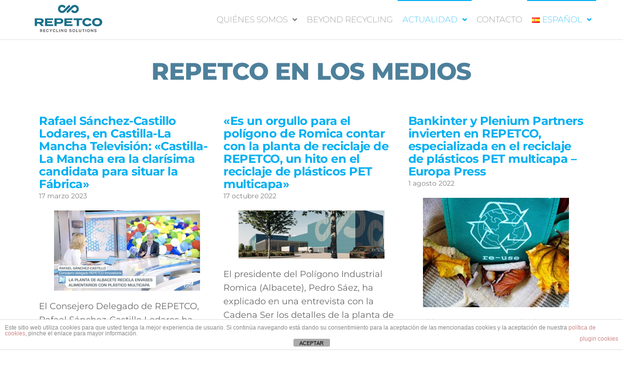

--- FILE ---
content_type: text/html; charset=UTF-8
request_url: https://www.repetco.com/medios/
body_size: 17076
content:
<!DOCTYPE html>
<html class="no-js" lang="es-ES">
    <head>
        <meta http-equiv="content-type" content="text/html; charset=UTF-8" />
        <meta http-equiv="X-UA-Compatible" content="IE=edge">
        <meta name="viewport" content="width=device-width, initial-scale=1">
        <title>Medios &#8211; REPETCO Innovations</title>
<meta name='robots' content='max-image-preview:large' />
<link rel="alternate" href="https://www.repetco.com/medios/" hreflang="es" />
<link rel="alternate" href="https://www.repetco.com/media/" hreflang="en" />
<link rel='dns-prefetch' href='//static.addtoany.com' />
<link rel='dns-prefetch' href='//use.fontawesome.com' />
<link rel="alternate" type="application/rss+xml" title="REPETCO Innovations &raquo; Feed" href="https://www.repetco.com/feed/" />
<link rel="alternate" type="application/rss+xml" title="REPETCO Innovations &raquo; Feed de los comentarios" href="https://www.repetco.com/comments/feed/" />
<link rel="alternate" title="oEmbed (JSON)" type="application/json+oembed" href="https://www.repetco.com/wp-json/oembed/1.0/embed?url=https%3A%2F%2Fwww.repetco.com%2Fmedios%2F&#038;lang=es" />
<link rel="alternate" title="oEmbed (XML)" type="text/xml+oembed" href="https://www.repetco.com/wp-json/oembed/1.0/embed?url=https%3A%2F%2Fwww.repetco.com%2Fmedios%2F&#038;format=xml&#038;lang=es" />
<style id='wp-img-auto-sizes-contain-inline-css' type='text/css'>
img:is([sizes=auto i],[sizes^="auto," i]){contain-intrinsic-size:3000px 1500px}
/*# sourceURL=wp-img-auto-sizes-contain-inline-css */
</style>
<link rel='stylesheet' id='dashicons-css' href='https://www.repetco.com/wp-includes/css/dashicons.min.css?ver=6.9' type='text/css' media='all' />
<link rel='stylesheet' id='menu-icon-font-awesome-css' href='https://www.repetco.com/wp-content/plugins/menu-icons/css/fontawesome/css/all.min.css?ver=5.15.4' type='text/css' media='all' />
<link rel='stylesheet' id='genericons-css' href='https://www.repetco.com/wp-content/plugins/menu-icons/vendor/codeinwp/icon-picker/css/types/genericons.min.css?ver=3.4' type='text/css' media='all' />
<link rel='stylesheet' id='menu-icons-extra-css' href='https://www.repetco.com/wp-content/plugins/menu-icons/css/extra.min.css?ver=0.13.19' type='text/css' media='all' />
<style id='wp-emoji-styles-inline-css' type='text/css'>

	img.wp-smiley, img.emoji {
		display: inline !important;
		border: none !important;
		box-shadow: none !important;
		height: 1em !important;
		width: 1em !important;
		margin: 0 0.07em !important;
		vertical-align: -0.1em !important;
		background: none !important;
		padding: 0 !important;
	}
/*# sourceURL=wp-emoji-styles-inline-css */
</style>
<style id='classic-theme-styles-inline-css' type='text/css'>
/*! This file is auto-generated */
.wp-block-button__link{color:#fff;background-color:#32373c;border-radius:9999px;box-shadow:none;text-decoration:none;padding:calc(.667em + 2px) calc(1.333em + 2px);font-size:1.125em}.wp-block-file__button{background:#32373c;color:#fff;text-decoration:none}
/*# sourceURL=/wp-includes/css/classic-themes.min.css */
</style>
<style id='font-awesome-svg-styles-default-inline-css' type='text/css'>
.svg-inline--fa {
  display: inline-block;
  height: 1em;
  overflow: visible;
  vertical-align: -.125em;
}
/*# sourceURL=font-awesome-svg-styles-default-inline-css */
</style>
<link rel='stylesheet' id='font-awesome-svg-styles-css' href='https://www.repetco.com/wp-content/uploads/font-awesome/v5.15.4/css/svg-with-js.css' type='text/css' media='all' />
<style id='font-awesome-svg-styles-inline-css' type='text/css'>
   .wp-block-font-awesome-icon svg::before,
   .wp-rich-text-font-awesome-icon svg::before {content: unset;}
/*# sourceURL=font-awesome-svg-styles-inline-css */
</style>
<style id='global-styles-inline-css' type='text/css'>
:root{--wp--preset--aspect-ratio--square: 1;--wp--preset--aspect-ratio--4-3: 4/3;--wp--preset--aspect-ratio--3-4: 3/4;--wp--preset--aspect-ratio--3-2: 3/2;--wp--preset--aspect-ratio--2-3: 2/3;--wp--preset--aspect-ratio--16-9: 16/9;--wp--preset--aspect-ratio--9-16: 9/16;--wp--preset--color--black: #000000;--wp--preset--color--cyan-bluish-gray: #abb8c3;--wp--preset--color--white: #ffffff;--wp--preset--color--pale-pink: #f78da7;--wp--preset--color--vivid-red: #cf2e2e;--wp--preset--color--luminous-vivid-orange: #ff6900;--wp--preset--color--luminous-vivid-amber: #fcb900;--wp--preset--color--light-green-cyan: #7bdcb5;--wp--preset--color--vivid-green-cyan: #00d084;--wp--preset--color--pale-cyan-blue: #8ed1fc;--wp--preset--color--vivid-cyan-blue: #0693e3;--wp--preset--color--vivid-purple: #9b51e0;--wp--preset--gradient--vivid-cyan-blue-to-vivid-purple: linear-gradient(135deg,rgb(6,147,227) 0%,rgb(155,81,224) 100%);--wp--preset--gradient--light-green-cyan-to-vivid-green-cyan: linear-gradient(135deg,rgb(122,220,180) 0%,rgb(0,208,130) 100%);--wp--preset--gradient--luminous-vivid-amber-to-luminous-vivid-orange: linear-gradient(135deg,rgb(252,185,0) 0%,rgb(255,105,0) 100%);--wp--preset--gradient--luminous-vivid-orange-to-vivid-red: linear-gradient(135deg,rgb(255,105,0) 0%,rgb(207,46,46) 100%);--wp--preset--gradient--very-light-gray-to-cyan-bluish-gray: linear-gradient(135deg,rgb(238,238,238) 0%,rgb(169,184,195) 100%);--wp--preset--gradient--cool-to-warm-spectrum: linear-gradient(135deg,rgb(74,234,220) 0%,rgb(151,120,209) 20%,rgb(207,42,186) 40%,rgb(238,44,130) 60%,rgb(251,105,98) 80%,rgb(254,248,76) 100%);--wp--preset--gradient--blush-light-purple: linear-gradient(135deg,rgb(255,206,236) 0%,rgb(152,150,240) 100%);--wp--preset--gradient--blush-bordeaux: linear-gradient(135deg,rgb(254,205,165) 0%,rgb(254,45,45) 50%,rgb(107,0,62) 100%);--wp--preset--gradient--luminous-dusk: linear-gradient(135deg,rgb(255,203,112) 0%,rgb(199,81,192) 50%,rgb(65,88,208) 100%);--wp--preset--gradient--pale-ocean: linear-gradient(135deg,rgb(255,245,203) 0%,rgb(182,227,212) 50%,rgb(51,167,181) 100%);--wp--preset--gradient--electric-grass: linear-gradient(135deg,rgb(202,248,128) 0%,rgb(113,206,126) 100%);--wp--preset--gradient--midnight: linear-gradient(135deg,rgb(2,3,129) 0%,rgb(40,116,252) 100%);--wp--preset--font-size--small: 13px;--wp--preset--font-size--medium: 20px;--wp--preset--font-size--large: 36px;--wp--preset--font-size--x-large: 42px;--wp--preset--spacing--20: 0.44rem;--wp--preset--spacing--30: 0.67rem;--wp--preset--spacing--40: 1rem;--wp--preset--spacing--50: 1.5rem;--wp--preset--spacing--60: 2.25rem;--wp--preset--spacing--70: 3.38rem;--wp--preset--spacing--80: 5.06rem;--wp--preset--shadow--natural: 6px 6px 9px rgba(0, 0, 0, 0.2);--wp--preset--shadow--deep: 12px 12px 50px rgba(0, 0, 0, 0.4);--wp--preset--shadow--sharp: 6px 6px 0px rgba(0, 0, 0, 0.2);--wp--preset--shadow--outlined: 6px 6px 0px -3px rgb(255, 255, 255), 6px 6px rgb(0, 0, 0);--wp--preset--shadow--crisp: 6px 6px 0px rgb(0, 0, 0);}:where(.is-layout-flex){gap: 0.5em;}:where(.is-layout-grid){gap: 0.5em;}body .is-layout-flex{display: flex;}.is-layout-flex{flex-wrap: wrap;align-items: center;}.is-layout-flex > :is(*, div){margin: 0;}body .is-layout-grid{display: grid;}.is-layout-grid > :is(*, div){margin: 0;}:where(.wp-block-columns.is-layout-flex){gap: 2em;}:where(.wp-block-columns.is-layout-grid){gap: 2em;}:where(.wp-block-post-template.is-layout-flex){gap: 1.25em;}:where(.wp-block-post-template.is-layout-grid){gap: 1.25em;}.has-black-color{color: var(--wp--preset--color--black) !important;}.has-cyan-bluish-gray-color{color: var(--wp--preset--color--cyan-bluish-gray) !important;}.has-white-color{color: var(--wp--preset--color--white) !important;}.has-pale-pink-color{color: var(--wp--preset--color--pale-pink) !important;}.has-vivid-red-color{color: var(--wp--preset--color--vivid-red) !important;}.has-luminous-vivid-orange-color{color: var(--wp--preset--color--luminous-vivid-orange) !important;}.has-luminous-vivid-amber-color{color: var(--wp--preset--color--luminous-vivid-amber) !important;}.has-light-green-cyan-color{color: var(--wp--preset--color--light-green-cyan) !important;}.has-vivid-green-cyan-color{color: var(--wp--preset--color--vivid-green-cyan) !important;}.has-pale-cyan-blue-color{color: var(--wp--preset--color--pale-cyan-blue) !important;}.has-vivid-cyan-blue-color{color: var(--wp--preset--color--vivid-cyan-blue) !important;}.has-vivid-purple-color{color: var(--wp--preset--color--vivid-purple) !important;}.has-black-background-color{background-color: var(--wp--preset--color--black) !important;}.has-cyan-bluish-gray-background-color{background-color: var(--wp--preset--color--cyan-bluish-gray) !important;}.has-white-background-color{background-color: var(--wp--preset--color--white) !important;}.has-pale-pink-background-color{background-color: var(--wp--preset--color--pale-pink) !important;}.has-vivid-red-background-color{background-color: var(--wp--preset--color--vivid-red) !important;}.has-luminous-vivid-orange-background-color{background-color: var(--wp--preset--color--luminous-vivid-orange) !important;}.has-luminous-vivid-amber-background-color{background-color: var(--wp--preset--color--luminous-vivid-amber) !important;}.has-light-green-cyan-background-color{background-color: var(--wp--preset--color--light-green-cyan) !important;}.has-vivid-green-cyan-background-color{background-color: var(--wp--preset--color--vivid-green-cyan) !important;}.has-pale-cyan-blue-background-color{background-color: var(--wp--preset--color--pale-cyan-blue) !important;}.has-vivid-cyan-blue-background-color{background-color: var(--wp--preset--color--vivid-cyan-blue) !important;}.has-vivid-purple-background-color{background-color: var(--wp--preset--color--vivid-purple) !important;}.has-black-border-color{border-color: var(--wp--preset--color--black) !important;}.has-cyan-bluish-gray-border-color{border-color: var(--wp--preset--color--cyan-bluish-gray) !important;}.has-white-border-color{border-color: var(--wp--preset--color--white) !important;}.has-pale-pink-border-color{border-color: var(--wp--preset--color--pale-pink) !important;}.has-vivid-red-border-color{border-color: var(--wp--preset--color--vivid-red) !important;}.has-luminous-vivid-orange-border-color{border-color: var(--wp--preset--color--luminous-vivid-orange) !important;}.has-luminous-vivid-amber-border-color{border-color: var(--wp--preset--color--luminous-vivid-amber) !important;}.has-light-green-cyan-border-color{border-color: var(--wp--preset--color--light-green-cyan) !important;}.has-vivid-green-cyan-border-color{border-color: var(--wp--preset--color--vivid-green-cyan) !important;}.has-pale-cyan-blue-border-color{border-color: var(--wp--preset--color--pale-cyan-blue) !important;}.has-vivid-cyan-blue-border-color{border-color: var(--wp--preset--color--vivid-cyan-blue) !important;}.has-vivid-purple-border-color{border-color: var(--wp--preset--color--vivid-purple) !important;}.has-vivid-cyan-blue-to-vivid-purple-gradient-background{background: var(--wp--preset--gradient--vivid-cyan-blue-to-vivid-purple) !important;}.has-light-green-cyan-to-vivid-green-cyan-gradient-background{background: var(--wp--preset--gradient--light-green-cyan-to-vivid-green-cyan) !important;}.has-luminous-vivid-amber-to-luminous-vivid-orange-gradient-background{background: var(--wp--preset--gradient--luminous-vivid-amber-to-luminous-vivid-orange) !important;}.has-luminous-vivid-orange-to-vivid-red-gradient-background{background: var(--wp--preset--gradient--luminous-vivid-orange-to-vivid-red) !important;}.has-very-light-gray-to-cyan-bluish-gray-gradient-background{background: var(--wp--preset--gradient--very-light-gray-to-cyan-bluish-gray) !important;}.has-cool-to-warm-spectrum-gradient-background{background: var(--wp--preset--gradient--cool-to-warm-spectrum) !important;}.has-blush-light-purple-gradient-background{background: var(--wp--preset--gradient--blush-light-purple) !important;}.has-blush-bordeaux-gradient-background{background: var(--wp--preset--gradient--blush-bordeaux) !important;}.has-luminous-dusk-gradient-background{background: var(--wp--preset--gradient--luminous-dusk) !important;}.has-pale-ocean-gradient-background{background: var(--wp--preset--gradient--pale-ocean) !important;}.has-electric-grass-gradient-background{background: var(--wp--preset--gradient--electric-grass) !important;}.has-midnight-gradient-background{background: var(--wp--preset--gradient--midnight) !important;}.has-small-font-size{font-size: var(--wp--preset--font-size--small) !important;}.has-medium-font-size{font-size: var(--wp--preset--font-size--medium) !important;}.has-large-font-size{font-size: var(--wp--preset--font-size--large) !important;}.has-x-large-font-size{font-size: var(--wp--preset--font-size--x-large) !important;}
:where(.wp-block-post-template.is-layout-flex){gap: 1.25em;}:where(.wp-block-post-template.is-layout-grid){gap: 1.25em;}
:where(.wp-block-term-template.is-layout-flex){gap: 1.25em;}:where(.wp-block-term-template.is-layout-grid){gap: 1.25em;}
:where(.wp-block-columns.is-layout-flex){gap: 2em;}:where(.wp-block-columns.is-layout-grid){gap: 2em;}
:root :where(.wp-block-pullquote){font-size: 1.5em;line-height: 1.6;}
/*# sourceURL=global-styles-inline-css */
</style>
<link rel='stylesheet' id='front-estilos-css' href='https://www.repetco.com/wp-content/plugins/asesor-cookies-para-la-ley-en-espana/html/front/estilos.css?ver=6.9' type='text/css' media='all' />
<link rel='stylesheet' id='ctf_styles-css' href='https://www.repetco.com/wp-content/plugins/custom-twitter-feeds/css/ctf-styles.min.css?ver=2.3.1' type='text/css' media='all' />
<link rel='stylesheet' id='futurio-extra-css' href='https://www.repetco.com/wp-content/plugins/futurio-extra/assets/css/style.css?ver=2.0.19' type='text/css' media='all' />
<link rel='stylesheet' id='collapscore-css-css' href='https://www.repetco.com/wp-content/plugins/jquery-collapse-o-matic/css/core_style.css?ver=1.0' type='text/css' media='all' />
<link rel='stylesheet' id='collapseomatic-css-css' href='https://www.repetco.com/wp-content/plugins/jquery-collapse-o-matic/css/light_style.css?ver=1.6' type='text/css' media='all' />
<link rel='stylesheet' id='wp-show-posts-css' href='https://www.repetco.com/wp-content/plugins/wp-show-posts/css/wp-show-posts-min.css?ver=1.1.6' type='text/css' media='all' />
<link rel='stylesheet' id='bootstrap-css' href='https://www.repetco.com/wp-content/themes/futurio/css/bootstrap.css?ver=1767001106' type='text/css' media='all' />
<link rel='stylesheet' id='futurio-stylesheet-css' href='https://www.repetco.com/wp-content/themes/futurio/style.css?ver=1767001106' type='text/css' media='all' />
<link rel='stylesheet' id='font-awesome-css' href='https://www.repetco.com/wp-content/plugins/elementor/assets/lib/font-awesome/css/font-awesome.min.css?ver=4.7.0' type='text/css' media='all' />
<link rel='stylesheet' id='font-awesome-official-css' href='https://use.fontawesome.com/releases/v5.15.4/css/all.css' type='text/css' media='all' integrity="sha384-DyZ88mC6Up2uqS4h/KRgHuoeGwBcD4Ng9SiP4dIRy0EXTlnuz47vAwmeGwVChigm" crossorigin="anonymous" />
<link rel='stylesheet' id='addtoany-css' href='https://www.repetco.com/wp-content/plugins/add-to-any/addtoany.min.css?ver=1.16' type='text/css' media='all' />
<link rel='stylesheet' id='elementor-icons-css' href='https://www.repetco.com/wp-content/plugins/elementor/assets/lib/eicons/css/elementor-icons.min.css?ver=5.44.0' type='text/css' media='all' />
<link rel='stylesheet' id='elementor-frontend-css' href='https://www.repetco.com/wp-content/plugins/elementor/assets/css/frontend.min.css?ver=3.33.4' type='text/css' media='all' />
<link rel='stylesheet' id='elementor-post-1544-css' href='https://www.repetco.com/wp-content/uploads/elementor/css/post-1544.css?ver=1767830274' type='text/css' media='all' />
<link rel='stylesheet' id='e-animation-fadeIn-css' href='https://www.repetco.com/wp-content/plugins/elementor/assets/lib/animations/styles/fadeIn.min.css?ver=3.33.4' type='text/css' media='all' />
<link rel='stylesheet' id='widget-heading-css' href='https://www.repetco.com/wp-content/plugins/elementor/assets/css/widget-heading.min.css?ver=3.33.4' type='text/css' media='all' />
<link rel='stylesheet' id='widget-spacer-css' href='https://www.repetco.com/wp-content/plugins/elementor/assets/css/widget-spacer.min.css?ver=3.33.4' type='text/css' media='all' />
<link rel='stylesheet' id='widget-icon-list-css' href='https://www.repetco.com/wp-content/plugins/elementor/assets/css/widget-icon-list.min.css?ver=3.33.4' type='text/css' media='all' />
<link rel='stylesheet' id='e-animation-push-css' href='https://www.repetco.com/wp-content/plugins/elementor/assets/lib/animations/styles/e-animation-push.min.css?ver=3.33.4' type='text/css' media='all' />
<link rel='stylesheet' id='widget-social-icons-css' href='https://www.repetco.com/wp-content/plugins/elementor/assets/css/widget-social-icons.min.css?ver=3.33.4' type='text/css' media='all' />
<link rel='stylesheet' id='e-apple-webkit-css' href='https://www.repetco.com/wp-content/plugins/elementor/assets/css/conditionals/apple-webkit.min.css?ver=3.33.4' type='text/css' media='all' />
<link rel='stylesheet' id='widget-image-css' href='https://www.repetco.com/wp-content/plugins/elementor/assets/css/widget-image.min.css?ver=3.33.4' type='text/css' media='all' />
<link rel='stylesheet' id='elementor-post-556-css' href='https://www.repetco.com/wp-content/uploads/elementor/css/post-556.css?ver=1767836683' type='text/css' media='all' />
<link rel='stylesheet' id='kirki-styles-css' href='https://www.repetco.com?action=kirki-styles&#038;ver=4.0' type='text/css' media='all' />
<link rel='stylesheet' id='font-awesome-official-v4shim-css' href='https://use.fontawesome.com/releases/v5.15.4/css/v4-shims.css' type='text/css' media='all' integrity="sha384-Vq76wejb3QJM4nDatBa5rUOve+9gkegsjCebvV/9fvXlGWo4HCMR4cJZjjcF6Viv" crossorigin="anonymous" />
<style id='font-awesome-official-v4shim-inline-css' type='text/css'>
@font-face {
font-family: "FontAwesome";
font-display: block;
src: url("https://use.fontawesome.com/releases/v5.15.4/webfonts/fa-brands-400.eot"),
		url("https://use.fontawesome.com/releases/v5.15.4/webfonts/fa-brands-400.eot?#iefix") format("embedded-opentype"),
		url("https://use.fontawesome.com/releases/v5.15.4/webfonts/fa-brands-400.woff2") format("woff2"),
		url("https://use.fontawesome.com/releases/v5.15.4/webfonts/fa-brands-400.woff") format("woff"),
		url("https://use.fontawesome.com/releases/v5.15.4/webfonts/fa-brands-400.ttf") format("truetype"),
		url("https://use.fontawesome.com/releases/v5.15.4/webfonts/fa-brands-400.svg#fontawesome") format("svg");
}

@font-face {
font-family: "FontAwesome";
font-display: block;
src: url("https://use.fontawesome.com/releases/v5.15.4/webfonts/fa-solid-900.eot"),
		url("https://use.fontawesome.com/releases/v5.15.4/webfonts/fa-solid-900.eot?#iefix") format("embedded-opentype"),
		url("https://use.fontawesome.com/releases/v5.15.4/webfonts/fa-solid-900.woff2") format("woff2"),
		url("https://use.fontawesome.com/releases/v5.15.4/webfonts/fa-solid-900.woff") format("woff"),
		url("https://use.fontawesome.com/releases/v5.15.4/webfonts/fa-solid-900.ttf") format("truetype"),
		url("https://use.fontawesome.com/releases/v5.15.4/webfonts/fa-solid-900.svg#fontawesome") format("svg");
}

@font-face {
font-family: "FontAwesome";
font-display: block;
src: url("https://use.fontawesome.com/releases/v5.15.4/webfonts/fa-regular-400.eot"),
		url("https://use.fontawesome.com/releases/v5.15.4/webfonts/fa-regular-400.eot?#iefix") format("embedded-opentype"),
		url("https://use.fontawesome.com/releases/v5.15.4/webfonts/fa-regular-400.woff2") format("woff2"),
		url("https://use.fontawesome.com/releases/v5.15.4/webfonts/fa-regular-400.woff") format("woff"),
		url("https://use.fontawesome.com/releases/v5.15.4/webfonts/fa-regular-400.ttf") format("truetype"),
		url("https://use.fontawesome.com/releases/v5.15.4/webfonts/fa-regular-400.svg#fontawesome") format("svg");
unicode-range: U+F004-F005,U+F007,U+F017,U+F022,U+F024,U+F02E,U+F03E,U+F044,U+F057-F059,U+F06E,U+F070,U+F075,U+F07B-F07C,U+F080,U+F086,U+F089,U+F094,U+F09D,U+F0A0,U+F0A4-F0A7,U+F0C5,U+F0C7-F0C8,U+F0E0,U+F0EB,U+F0F3,U+F0F8,U+F0FE,U+F111,U+F118-F11A,U+F11C,U+F133,U+F144,U+F146,U+F14A,U+F14D-F14E,U+F150-F152,U+F15B-F15C,U+F164-F165,U+F185-F186,U+F191-F192,U+F1AD,U+F1C1-F1C9,U+F1CD,U+F1D8,U+F1E3,U+F1EA,U+F1F6,U+F1F9,U+F20A,U+F247-F249,U+F24D,U+F254-F25B,U+F25D,U+F267,U+F271-F274,U+F279,U+F28B,U+F28D,U+F2B5-F2B6,U+F2B9,U+F2BB,U+F2BD,U+F2C1-F2C2,U+F2D0,U+F2D2,U+F2DC,U+F2ED,U+F328,U+F358-F35B,U+F3A5,U+F3D1,U+F410,U+F4AD;
}
/*# sourceURL=font-awesome-official-v4shim-inline-css */
</style>
<link rel='stylesheet' id='elementor-gf-local-roboto-css' href='https://www.repetco.com/wp-content/uploads/elementor/google-fonts/css/roboto.css?ver=1743233464' type='text/css' media='all' />
<link rel='stylesheet' id='elementor-gf-local-robotoslab-css' href='https://www.repetco.com/wp-content/uploads/elementor/google-fonts/css/robotoslab.css?ver=1743233471' type='text/css' media='all' />
<link rel='stylesheet' id='elementor-gf-local-montserrat-css' href='https://www.repetco.com/wp-content/uploads/elementor/google-fonts/css/montserrat.css?ver=1743233715' type='text/css' media='all' />
<link rel='stylesheet' id='elementor-icons-shared-0-css' href='https://www.repetco.com/wp-content/plugins/elementor/assets/lib/font-awesome/css/fontawesome.min.css?ver=5.15.3' type='text/css' media='all' />
<link rel='stylesheet' id='elementor-icons-fa-solid-css' href='https://www.repetco.com/wp-content/plugins/elementor/assets/lib/font-awesome/css/solid.min.css?ver=5.15.3' type='text/css' media='all' />
<link rel='stylesheet' id='elementor-icons-fa-brands-css' href='https://www.repetco.com/wp-content/plugins/elementor/assets/lib/font-awesome/css/brands.min.css?ver=5.15.3' type='text/css' media='all' />
<script type="text/javascript" id="addtoany-core-js-before">
/* <![CDATA[ */
window.a2a_config=window.a2a_config||{};a2a_config.callbacks=[];a2a_config.overlays=[];a2a_config.templates={};a2a_localize = {
	Share: "Compartir",
	Save: "Guardar",
	Subscribe: "Suscribir",
	Email: "Correo electrónico",
	Bookmark: "Marcador",
	ShowAll: "Mostrar todo",
	ShowLess: "Mostrar menos",
	FindServices: "Encontrar servicio(s)",
	FindAnyServiceToAddTo: "Encuentra al instante cualquier servicio para añadir a",
	PoweredBy: "Funciona con",
	ShareViaEmail: "Compartir por correo electrónico",
	SubscribeViaEmail: "Suscribirse a través de correo electrónico",
	BookmarkInYourBrowser: "Añadir a marcadores de tu navegador",
	BookmarkInstructions: "Presiona «Ctrl+D» o «\u2318+D» para añadir esta página a marcadores",
	AddToYourFavorites: "Añadir a tus favoritos",
	SendFromWebOrProgram: "Enviar desde cualquier dirección o programa de correo electrónico ",
	EmailProgram: "Programa de correo electrónico",
	More: "Más&#8230;",
	ThanksForSharing: "¡Gracias por compartir!",
	ThanksForFollowing: "¡Gracias por seguirnos!"
};

a2a_config.icon_color="#4e809b";

//# sourceURL=addtoany-core-js-before
/* ]]> */
</script>
<script type="text/javascript" defer src="https://static.addtoany.com/menu/page.js" id="addtoany-core-js"></script>
<script type="text/javascript" src="https://www.repetco.com/wp-includes/js/jquery/jquery.min.js?ver=3.7.1" id="jquery-core-js"></script>
<script type="text/javascript" src="https://www.repetco.com/wp-includes/js/jquery/jquery-migrate.min.js?ver=3.4.1" id="jquery-migrate-js"></script>
<script type="text/javascript" defer src="https://www.repetco.com/wp-content/plugins/add-to-any/addtoany.min.js?ver=1.1" id="addtoany-jquery-js"></script>
<script type="text/javascript" id="front-principal-js-extra">
/* <![CDATA[ */
var cdp_cookies_info = {"url_plugin":"https://www.repetco.com/wp-content/plugins/asesor-cookies-para-la-ley-en-espana/plugin.php","url_admin_ajax":"https://www.repetco.com/wp-admin/admin-ajax.php"};
//# sourceURL=front-principal-js-extra
/* ]]> */
</script>
<script type="text/javascript" src="https://www.repetco.com/wp-content/plugins/asesor-cookies-para-la-ley-en-espana/html/front/principal.js?ver=6.9" id="front-principal-js"></script>
<link rel="https://api.w.org/" href="https://www.repetco.com/wp-json/" /><link rel="alternate" title="JSON" type="application/json" href="https://www.repetco.com/wp-json/wp/v2/pages/556" /><link rel="EditURI" type="application/rsd+xml" title="RSD" href="https://www.repetco.com/xmlrpc.php?rsd" />
<meta name="generator" content="WordPress 6.9" />
<link rel="canonical" href="https://www.repetco.com/medios/" />
<link rel='shortlink' href='https://www.repetco.com/?p=556' />
<meta name="msapplication-TileImage" content="sdt58NGNhZmNiZTg3NDpaViFiSTV6WE9oMFAwIWt0L3dwLWxvZ2luLnBocA==" />
<!-- Google Tag Manager -->
<script>(function(w,d,s,l,i){w[l]=w[l]||[];w[l].push({'gtm.start':
new Date().getTime(),event:'gtm.js'});var f=d.getElementsByTagName(s)[0],
j=d.createElement(s),dl=l!='dataLayer'?'&l='+l:'';j.async=true;j.src=
'https://www.googletagmanager.com/gtm.js?id='+i+dl;f.parentNode.insertBefore(j,f);
})(window,document,'script','dataLayer','GTM-PZDCQFX');</script>
<!-- End Google Tag Manager -->
			<script>document.documentElement.className = document.documentElement.className.replace( 'no-js', 'js' );</script>
	<meta name="generator" content="Elementor 3.33.4; features: additional_custom_breakpoints; settings: css_print_method-external, google_font-enabled, font_display-auto">
			<style>
				.e-con.e-parent:nth-of-type(n+4):not(.e-lazyloaded):not(.e-no-lazyload),
				.e-con.e-parent:nth-of-type(n+4):not(.e-lazyloaded):not(.e-no-lazyload) * {
					background-image: none !important;
				}
				@media screen and (max-height: 1024px) {
					.e-con.e-parent:nth-of-type(n+3):not(.e-lazyloaded):not(.e-no-lazyload),
					.e-con.e-parent:nth-of-type(n+3):not(.e-lazyloaded):not(.e-no-lazyload) * {
						background-image: none !important;
					}
				}
				@media screen and (max-height: 640px) {
					.e-con.e-parent:nth-of-type(n+2):not(.e-lazyloaded):not(.e-no-lazyload),
					.e-con.e-parent:nth-of-type(n+2):not(.e-lazyloaded):not(.e-no-lazyload) * {
						background-image: none !important;
					}
				}
			</style>
					<style type="text/css" id="futurio-header-css">
								.site-title,
				.site-description {
					position: absolute;
					clip: rect(1px, 1px, 1px, 1px);
				}
				
		</style>
		<style type="text/css" id="custom-background-css">
body.custom-background { background-color: #ffffff; }
</style>
	<!-- Global site tag (gtag.js) - Google Analytics -->
<script async src="https://www.googletagmanager.com/gtag/js?id=UA-157362434-1"></script>
<script>
  window.dataLayer = window.dataLayer || [];
  function gtag(){dataLayer.push(arguments);}
  gtag('js', new Date());

  gtag('config', 'UA-157362434-1');
</script>
</head>

<link rel="icon" href="https://www.repetco.com/wp-content/uploads/2020/01/cropped-Logo-repetco-1-32x32.png" sizes="32x32" />
<link rel="icon" href="https://www.repetco.com/wp-content/uploads/2020/01/cropped-Logo-repetco-1-192x192.png" sizes="192x192" />
<link rel="apple-touch-icon" href="https://www.repetco.com/wp-content/uploads/2020/01/cropped-Logo-repetco-1-180x180.png" />
<meta name="msapplication-TileImage" content="https://www.repetco.com/wp-content/uploads/2020/01/cropped-Logo-repetco-1-270x270.png" />
    </head>
    <body data-rsssl=1 id="blog" class="wp-singular page-template-default page page-id-556 custom-background wp-custom-logo wp-theme-futurio elementor-default elementor-kit-1544 elementor-page elementor-page-556">

        <a class="skip-link screen-reader-text" href="#site-content">Saltar al contenido</a><!-- Google Tag Manager (noscript) -->
<noscript><iframe src="https://www.googletagmanager.com/ns.html?id=GTM-PZDCQFX"
height="0" width="0" style="display:none;visibility:hidden"></iframe></noscript>
<!-- End Google Tag Manager (noscript) -->
		                <div class="page-wrap">
 
<div class="main-menu">
    <nav id="site-navigation" class="navbar navbar-default nav-pos-right">     
        <div class="container">   
            <div class="navbar-header">
                                    <div class="site-heading navbar-brand heading-menu" >
                        <div class="site-branding-logo">
                            <a href="https://www.repetco.com/" class="custom-logo-link" rel="home"><img width="257" height="102" src="https://www.repetco.com/wp-content/uploads/2021/12/cropped-repetco-logo-solutions.png" class="custom-logo" alt="REPETCO Innovations" decoding="async" /></a>                        </div>
                        <div class="site-branding-text">
                                                            <p class="site-title"><a href="https://www.repetco.com/" rel="home">REPETCO Innovations</a></p>
                            
                                                    </div><!-- .site-branding-text -->
                    </div>
                	
            </div>
                                                    <a href="#" id="main-menu-panel" class="open-panel" data-panel="main-menu-panel">
                    <span></span>
                    <span></span>
                    <span></span>
                    <div class="brand-absolute visible-xs">Menú</div>
                </a>
            
            <div class="menu-container"><ul id="menu-home-menu-espanol" class="nav navbar-nav navbar-right"><li itemscope="itemscope" itemtype="https://www.schema.org/SiteNavigationElement" id="menu-item-3200" class="menu-item menu-item-type-post_type menu-item-object-page menu-item-has-children dropdown menu-item-3200 nav-item"><a title="QUIÉNES SOMOS" href="https://www.repetco.com/quienessomos/" data-toggle="dropdown" aria-haspopup="true" aria-expanded="false" class="dropdown-toggle nav-link" id="menu-item-dropdown-3200">QUIÉNES SOMOS</a>
<ul class="dropdown-menu" aria-labelledby="menu-item-dropdown-3200" role="menu">
	<li itemscope="itemscope" itemtype="https://www.schema.org/SiteNavigationElement" id="menu-item-3199" class="menu-item menu-item-type-custom menu-item-object-custom menu-item-3199 nav-item"><a title="Solución Sostenible" href="/quienessomos/#solucionsostenible" class="dropdown-item">Solución Sostenible</a></li>
	<li itemscope="itemscope" itemtype="https://www.schema.org/SiteNavigationElement" id="menu-item-318" class="menu-item menu-item-type-custom menu-item-object-custom menu-item-318 nav-item"><a title="Marcando Diferencias" href="/quienessomos/#marcandodiferencias" class="dropdown-item">Marcando Diferencias</a></li>
	<li itemscope="itemscope" itemtype="https://www.schema.org/SiteNavigationElement" id="menu-item-322" class="menu-item menu-item-type-custom menu-item-object-custom menu-item-322 nav-item"><a title="Nuestra Actividad" href="/quienessomos/#actividad" class="dropdown-item">Nuestra Actividad</a></li>
	<li itemscope="itemscope" itemtype="https://www.schema.org/SiteNavigationElement" id="menu-item-325" class="menu-item menu-item-type-custom menu-item-object-custom menu-item-325 nav-item"><a title="La Fábrica" href="/quienessomos/#lafabrica" class="dropdown-item">La Fábrica</a></li>
	<li itemscope="itemscope" itemtype="https://www.schema.org/SiteNavigationElement" id="menu-item-3198" class="menu-item menu-item-type-custom menu-item-object-custom menu-item-3198 nav-item"><a title="El Equipo" href="/quienessomos/#equipo" class="dropdown-item">El Equipo</a></li>
</ul>
</li>
<li itemscope="itemscope" itemtype="https://www.schema.org/SiteNavigationElement" id="menu-item-655" class="menu-item menu-item-type-post_type menu-item-object-page menu-item-655 nav-item"><a title="BEYOND RECYCLING" href="https://www.repetco.com/beyond-recycling/" class="nav-link">BEYOND RECYCLING</a></li>
<li itemscope="itemscope" itemtype="https://www.schema.org/SiteNavigationElement" id="menu-item-564" class="menu-item menu-item-type-custom menu-item-object-custom current-menu-ancestor current-menu-parent menu-item-has-children dropdown active menu-item-564 nav-item"><a title="Actualidad" href="https://www.repetco.com/noticias/" data-toggle="dropdown" aria-haspopup="true" aria-expanded="false" class="dropdown-toggle nav-link" id="menu-item-dropdown-564">Actualidad</a>
<ul class="dropdown-menu" aria-labelledby="menu-item-dropdown-564" role="menu">
	<li itemscope="itemscope" itemtype="https://www.schema.org/SiteNavigationElement" id="menu-item-562" class="menu-item menu-item-type-post_type menu-item-object-page menu-item-562 nav-item"><a title="Notas de Prensa" href="https://www.repetco.com/noticias/" class="dropdown-item">Notas de Prensa</a></li>
	<li itemscope="itemscope" itemtype="https://www.schema.org/SiteNavigationElement" id="menu-item-561" class="menu-item menu-item-type-post_type menu-item-object-page current-menu-item page_item page-item-556 current_page_item active menu-item-561 nav-item"><a title="Medios" href="https://www.repetco.com/medios/" class="dropdown-item">Medios</a></li>
</ul>
</li>
<li itemscope="itemscope" itemtype="https://www.schema.org/SiteNavigationElement" id="menu-item-336" class="menu-item menu-item-type-custom menu-item-object-custom menu-item-home menu-item-336 nav-item"><a title="CONTACTO" href="https://www.repetco.com/#contacto" class="nav-link">CONTACTO</a></li>
<li itemscope="itemscope" itemtype="https://www.schema.org/SiteNavigationElement" id="menu-item-686" class="pll-parent-menu-item menu-item menu-item-type-custom menu-item-object-custom current-menu-parent menu-item-has-children dropdown active menu-item-686 nav-item"><a title="Español" href="#pll_switcher" data-toggle="dropdown" aria-haspopup="true" aria-expanded="false" class="dropdown-toggle nav-link" id="menu-item-dropdown-686"><img src="[data-uri]" alt="" width="16" height="11" style="width: 16px; height: 11px;" /><span style="margin-left:0.3em;">Español</span></a>
<ul class="dropdown-menu" aria-labelledby="menu-item-dropdown-686" role="menu">
	<li itemscope="itemscope" itemtype="https://www.schema.org/SiteNavigationElement" id="menu-item-686-es" class="lang-item lang-item-18 lang-item-es current-lang lang-item-first menu-item menu-item-type-custom menu-item-object-custom menu-item-686-es nav-item"><a title="Español" href="https://www.repetco.com/medios/" class="dropdown-item" hreflang="es-ES" lang="es-ES"><img src="[data-uri]" alt="" width="16" height="11" style="width: 16px; height: 11px;" /><span style="margin-left:0.3em;">Español</span></a></li>
	<li itemscope="itemscope" itemtype="https://www.schema.org/SiteNavigationElement" id="menu-item-686-en" class="lang-item lang-item-15 lang-item-en menu-item menu-item-type-custom menu-item-object-custom menu-item-686-en nav-item"><a title="English" href="https://www.repetco.com/media/" class="dropdown-item" hreflang="en-GB" lang="en-GB"><img src="[data-uri]" alt="" width="16" height="11" style="width: 16px; height: 11px;" /><span style="margin-left:0.3em;">English</span></a></li>
</ul>
</li>
</ul></div>
                    </div>
    </nav> 
</div>
            <div id="site-content"></div>
            				<div class="container-fluid main-container" role="main">
					<div class="page-area">
			
<!-- start content container -->
<div class="row">
    <article class="col-md-12 ">
                                  
                <div class="post-556 page type-page status-publish hentry">
                                                            <div class="futurio-content main-content-page">                            
                        <div class="single-entry-summary">                              
                                                        		<div data-elementor-type="wp-page" data-elementor-id="556" class="elementor elementor-556">
						<section class="elementor-section elementor-top-section elementor-element elementor-element-bb5bd6d elementor-section-boxed elementor-section-height-default elementor-section-height-default" data-id="bb5bd6d" data-element_type="section">
						<div class="elementor-container elementor-column-gap-default">
					<div class="elementor-column elementor-col-100 elementor-top-column elementor-element elementor-element-e1227a3" data-id="e1227a3" data-element_type="column">
			<div class="elementor-widget-wrap elementor-element-populated">
						<div class="elementor-element elementor-element-74b3c3e elementor-hidden-phone elementor-invisible elementor-widget elementor-widget-heading" data-id="74b3c3e" data-element_type="widget" data-settings="{&quot;_animation&quot;:&quot;fadeIn&quot;}" data-widget_type="heading.default">
				<div class="elementor-widget-container">
					<h2 class="elementor-heading-title elementor-size-small">REPETCO EN LOS MEDIOS</h2>				</div>
				</div>
				<div class="elementor-element elementor-element-6daadc9 elementor-hidden-desktop elementor-invisible elementor-widget elementor-widget-heading" data-id="6daadc9" data-element_type="widget" data-settings="{&quot;_animation&quot;:&quot;fadeIn&quot;}" data-widget_type="heading.default">
				<div class="elementor-widget-container">
					<h2 class="elementor-heading-title elementor-size-small">REPETCO EN LOS MEDIOS</h2>				</div>
				</div>
				<div class="elementor-element elementor-element-e6e53b0 elementor-widget elementor-widget-spacer" data-id="e6e53b0" data-element_type="widget" data-widget_type="spacer.default">
				<div class="elementor-widget-container">
							<div class="elementor-spacer">
			<div class="elementor-spacer-inner"></div>
		</div>
						</div>
				</div>
				<div class="elementor-element elementor-element-a7b40be elementor-widget elementor-widget-shortcode" data-id="a7b40be" data-element_type="widget" data-widget_type="shortcode.default">
				<div class="elementor-widget-container">
							<div class="elementor-shortcode"><style>.wp-show-posts-columns#wpsp-558 {margin-left: -1em; }.wp-show-posts-columns#wpsp-558 .wp-show-posts-inner {margin: 0 0 1em 1em; }</style><section id="wpsp-558" class=" wp-show-posts-columns wp-show-posts" style=""><article class=" wp-show-posts-single post-4447 post type-post status-publish format-standard has-post-thumbnail hentry category-medios tag-plastico tag-reciclaje wpsp-col-4" itemtype="http://schema.org/CreativeWork" itemscope><div class="wp-show-posts-inner" style="">						<header class="wp-show-posts-entry-header">
							<h3 class="wp-show-posts-entry-title" itemprop="headline"><a href="https://www.repetco.com/rafael-sanchez-castillo-lodares-en-castilla-la-mancha-television-castilla-la-mancha-era-la-clarisima-candidata-para-situar-la-fabrica/" rel="bookmark">Rafael Sánchez-Castillo Lodares, en Castilla-La Mancha Televisión: «Castilla-La Mancha era la clarísima candidata para situar la Fábrica»</a></h3><div class="wp-show-posts-entry-meta wp-show-posts-entry-meta-below-title post-meta-inline"><span class="wp-show-posts-posted-on wp-show-posts-meta">
					<a href="https://www.repetco.com/rafael-sanchez-castillo-lodares-en-castilla-la-mancha-television-castilla-la-mancha-era-la-clarisima-candidata-para-situar-la-fabrica/" title="11:26" rel="bookmark"><time class="wp-show-posts-entry-date published" datetime="2023-03-17T11:26:16+00:00" itemprop="datePublished">17 marzo 2023</time><time class="wp-show-posts-updated" datetime="2023-03-17T11:26:18+00:00" itemprop="dateModified">17 marzo 2023</time></a>
				</span></div>						</header><!-- .entry-header -->
							<div class="wp-show-posts-image  wpsp-image-center ">
			<a href="https://www.repetco.com/rafael-sanchez-castillo-lodares-en-castilla-la-mancha-television-castilla-la-mancha-era-la-clarisima-candidata-para-situar-la-fabrica/"  title="Rafael Sánchez-Castillo Lodares, en Castilla-La Mancha Televisión: «Castilla-La Mancha era la clarísima candidata para situar la Fábrica»">					<img decoding="async" src="https://www.repetco.com/wp-content/uploads/2023/03/Captura-de-pantalla-2023-03-16-a-las-13.37.14-300x165.png" alt="Rafael Sánchez-Castillo Lodares, en Castilla-La Mancha Televisión: «Castilla-La Mancha era la clarísima candidata para situar la Fábrica»" itemprop="image" class="center" />
				</a>		</div>
								<div class="wp-show-posts-entry-summary" itemprop="text">
							<p>El Consejero Delegado de REPETCO, Rafael Sánchez-Castillo Lodares ha participado en el programa de televisión ‘Castilla-La Mancha Despierta’, de Castilla-La Mancha TV, para explicar cómo es la innovadora tecnología de&#8230;</p>
						</div><!-- .entry-summary -->
					</div><!-- wp-show-posts-inner --></article><article class=" wp-show-posts-single post-4090 post type-post status-publish format-standard has-post-thumbnail hentry category-medios tag-plastico tag-plasticos tag-reciclaje wpsp-col-4" itemtype="http://schema.org/CreativeWork" itemscope><div class="wp-show-posts-inner" style="">						<header class="wp-show-posts-entry-header">
							<h3 class="wp-show-posts-entry-title" itemprop="headline"><a href="https://www.repetco.com/es-un-orgullo-para-el-poligono-de-romica-contar-con-la-planta-de-reciclaje-de-repetco-un-hito-en-el-reciclaje-de-plasticos-pet-multicapa/" rel="bookmark">«Es un orgullo para el polígono de Romica contar con la planta de reciclaje de REPETCO, un hito en el reciclaje de plásticos PET multicapa»</a></h3><div class="wp-show-posts-entry-meta wp-show-posts-entry-meta-below-title post-meta-inline"><span class="wp-show-posts-posted-on wp-show-posts-meta">
					<a href="https://www.repetco.com/es-un-orgullo-para-el-poligono-de-romica-contar-con-la-planta-de-reciclaje-de-repetco-un-hito-en-el-reciclaje-de-plasticos-pet-multicapa/" title="09:31" rel="bookmark"><time class="wp-show-posts-entry-date published" datetime="2022-10-17T09:31:54+00:00" itemprop="datePublished">17 octubre 2022</time><time class="wp-show-posts-updated" datetime="2022-10-17T10:47:59+00:00" itemprop="dateModified">17 octubre 2022</time></a>
				</span></div>						</header><!-- .entry-header -->
							<div class="wp-show-posts-image  wpsp-image-center ">
			<a href="https://www.repetco.com/es-un-orgullo-para-el-poligono-de-romica-contar-con-la-planta-de-reciclaje-de-repetco-un-hito-en-el-reciclaje-de-plasticos-pet-multicapa/"  title="«Es un orgullo para el polígono de Romica contar con la planta de reciclaje de REPETCO, un hito en el reciclaje de plásticos PET multicapa»">					<img decoding="async" src="https://www.repetco.com/wp-content/uploads/2022/10/nueva-piel-2-2-300x99.png" alt="«Es un orgullo para el polígono de Romica contar con la planta de reciclaje de REPETCO, un hito en el reciclaje de plásticos PET multicapa»" itemprop="image" class="center" />
				</a>		</div>
								<div class="wp-show-posts-entry-summary" itemprop="text">
							<p>El presidente del Polígono Industrial Romica (Albacete), Pedro Sáez, ha explicado en una entrevista con la Cadena Ser los detalles de la planta de reciclaje de REPETCO en la recta&#8230;</p>
						</div><!-- .entry-summary -->
					</div><!-- wp-show-posts-inner --></article><article class=" wp-show-posts-single post-3889 post type-post status-publish format-standard has-post-thumbnail hentry category-medios tag-plastico tag-plasticos tag-reciclaje wpsp-col-4" itemtype="http://schema.org/CreativeWork" itemscope><div class="wp-show-posts-inner" style="">						<header class="wp-show-posts-entry-header">
							<h3 class="wp-show-posts-entry-title" itemprop="headline"><a href="https://www.repetco.com/bankinter-y-plenium-partners-invierten-en-repetco-especializada-en-el-reciclaje-de-plasticos-pet-multicapa-europa-press/" rel="bookmark">Bankinter y Plenium Partners invierten en REPETCO, especializada en el reciclaje de plásticos PET multicapa &#8211; Europa Press</a></h3><div class="wp-show-posts-entry-meta wp-show-posts-entry-meta-below-title post-meta-inline"><span class="wp-show-posts-posted-on wp-show-posts-meta">
					<a href="https://www.repetco.com/bankinter-y-plenium-partners-invierten-en-repetco-especializada-en-el-reciclaje-de-plasticos-pet-multicapa-europa-press/" title="08:04" rel="bookmark"><time class="wp-show-posts-entry-date published" datetime="2022-08-01T08:04:00+00:00" itemprop="datePublished">1 agosto 2022</time><time class="wp-show-posts-updated" datetime="2022-08-01T08:04:03+00:00" itemprop="dateModified">1 agosto 2022</time></a>
				</span></div>						</header><!-- .entry-header -->
							<div class="wp-show-posts-image  wpsp-image-center ">
			<a href="https://www.repetco.com/bankinter-y-plenium-partners-invierten-en-repetco-especializada-en-el-reciclaje-de-plasticos-pet-multicapa-europa-press/"  title="Bankinter y Plenium Partners invierten en REPETCO, especializada en el reciclaje de plásticos PET multicapa &#8211; Europa Press">					<img decoding="async" src="https://www.repetco.com/wp-content/uploads/2022/01/recycle-gbf31f3532_1920-2-300x225.jpg" alt="Bankinter y Plenium Partners invierten en REPETCO, especializada en el reciclaje de plásticos PET multicapa &#8211; Europa Press" itemprop="image" class="center" />
				</a>		</div>
								<div class="wp-show-posts-entry-summary" itemprop="text">
							<p>Bankinter Investment y Plenium Partners han cerrado la primera inversión de su vehículo de inversión alternativa, Ecualia, con la empresa REPETCO, especializada en reciclado de plásticos PET multicapa, según ha&#8230;</p>
						</div><!-- .entry-summary -->
					</div><!-- wp-show-posts-inner --></article><article class=" wp-show-posts-single post-3883 post type-post status-publish format-standard has-post-thumbnail hentry category-medios wpsp-col-4" itemtype="http://schema.org/CreativeWork" itemscope><div class="wp-show-posts-inner" style="">						<header class="wp-show-posts-entry-header">
							<h3 class="wp-show-posts-entry-title" itemprop="headline"><a href="https://www.repetco.com/bankinter-y-plenium-partners-entran-en-repetco/" rel="bookmark">Bankinter y Plenium Partners entran en REPETCO</a></h3><div class="wp-show-posts-entry-meta wp-show-posts-entry-meta-below-title post-meta-inline"><span class="wp-show-posts-posted-on wp-show-posts-meta">
					<a href="https://www.repetco.com/bankinter-y-plenium-partners-entran-en-repetco/" title="07:55" rel="bookmark"><time class="wp-show-posts-entry-date published" datetime="2022-07-28T07:55:46+00:00" itemprop="datePublished">28 julio 2022</time><time class="wp-show-posts-updated" datetime="2022-12-27T10:19:07+00:00" itemprop="dateModified">27 diciembre 2022</time></a>
				</span></div>						</header><!-- .entry-header -->
							<div class="wp-show-posts-image  wpsp-image-center ">
			<a href="https://www.repetco.com/bankinter-y-plenium-partners-entran-en-repetco/"  title="Bankinter y Plenium Partners entran en REPETCO">					<img decoding="async" src="https://www.repetco.com/wp-content/uploads/2022/06/nueva-piel-2-2-300x99.png" alt="Bankinter y Plenium Partners entran en REPETCO" itemprop="image" class="center" />
				</a>		</div>
								<div class="wp-show-posts-entry-summary" itemprop="text">
							<p>Bankinter Investment y Plenium Partners,&nbsp;a través de su vehículo conjunto de inversión alternativa,&nbsp;Ecualia,&nbsp;centrado en sectores clave para los objetivos medioambientales nacionales y europeos y la economía circular, han sellado un&nbsp;acuerdo&#8230;</p>
						</div><!-- .entry-summary -->
					</div><!-- wp-show-posts-inner --></article><article class=" wp-show-posts-single post-3658 post type-post status-publish format-standard has-post-thumbnail hentry category-medios wpsp-col-4" itemtype="http://schema.org/CreativeWork" itemscope><div class="wp-show-posts-inner" style="">						<header class="wp-show-posts-entry-header">
							<h3 class="wp-show-posts-entry-title" itemprop="headline"><a href="https://www.repetco.com/albacete-y-el-quijote-del-pet-multicapa-reciclado-retina-tendencias/" rel="bookmark">Albacete y el Quijote del PET multicapa reciclado &#8211; Retina Tendencias</a></h3><div class="wp-show-posts-entry-meta wp-show-posts-entry-meta-below-title post-meta-inline"><span class="wp-show-posts-posted-on wp-show-posts-meta">
					<a href="https://www.repetco.com/albacete-y-el-quijote-del-pet-multicapa-reciclado-retina-tendencias/" title="10:32" rel="bookmark"><time class="wp-show-posts-entry-date published" datetime="2022-06-29T10:32:11+00:00" itemprop="datePublished">29 junio 2022</time><time class="wp-show-posts-updated" datetime="2022-06-29T10:32:13+00:00" itemprop="dateModified">29 junio 2022</time></a>
				</span></div>						</header><!-- .entry-header -->
							<div class="wp-show-posts-image  wpsp-image-center ">
			<a href="https://www.repetco.com/albacete-y-el-quijote-del-pet-multicapa-reciclado-retina-tendencias/"  title="Albacete y el Quijote del PET multicapa reciclado &#8211; Retina Tendencias">					<img decoding="async" src="https://www.repetco.com/wp-content/uploads/2022/06/nueva-piel-2-2-300x99.png" alt="Albacete y el Quijote del PET multicapa reciclado &#8211; Retina Tendencias" itemprop="image" class="center" />
				</a>		</div>
								<div class="wp-show-posts-entry-summary" itemprop="text">
							<p>Es imposible hablar de un manchego con grandes sueños y al que le decían que estaba loco sin pensar en don Quijote. Pero hay otro más, me refiero a su&#8230;</p>
						</div><!-- .entry-summary -->
					</div><!-- wp-show-posts-inner --></article><article class=" wp-show-posts-single post-3366 post type-post status-publish format-standard has-post-thumbnail hentry category-medios tag-plastico tag-plasticos tag-reciclaje wpsp-col-4" itemtype="http://schema.org/CreativeWork" itemscope><div class="wp-show-posts-inner" style="">						<header class="wp-show-posts-entry-header">
							<h3 class="wp-show-posts-entry-title" itemprop="headline"><a href="https://www.repetco.com/repetco-obtiene-el-premio-retina-eco-por-su-tecnologia-de-reciclaje-pet-multicapa-residuos-profesional/" rel="bookmark">REPETCO obtiene el Premio Retina ECO por su tecnología de reciclaje PET multicapa &#8211; Residuos Profesional</a></h3><div class="wp-show-posts-entry-meta wp-show-posts-entry-meta-below-title post-meta-inline"><span class="wp-show-posts-posted-on wp-show-posts-meta">
					<a href="https://www.repetco.com/repetco-obtiene-el-premio-retina-eco-por-su-tecnologia-de-reciclaje-pet-multicapa-residuos-profesional/" title="08:19" rel="bookmark"><time class="wp-show-posts-entry-date published" datetime="2022-06-22T08:19:26+00:00" itemprop="datePublished">22 junio 2022</time><time class="wp-show-posts-updated" datetime="2022-06-22T08:19:27+00:00" itemprop="dateModified">22 junio 2022</time></a>
				</span></div>						</header><!-- .entry-header -->
							<div class="wp-show-posts-image  wpsp-image-center ">
			<a href="https://www.repetco.com/repetco-obtiene-el-premio-retina-eco-por-su-tecnologia-de-reciclaje-pet-multicapa-residuos-profesional/"  title="REPETCO obtiene el Premio Retina ECO por su tecnología de reciclaje PET multicapa &#8211; Residuos Profesional">					<img decoding="async" src="https://www.repetco.com/wp-content/uploads/2022/06/1654767114_118342_1654768491_noticia_normal-300x170.jpeg" alt="REPETCO obtiene el Premio Retina ECO por su tecnología de reciclaje PET multicapa &#8211; Residuos Profesional" itemprop="image" class="center" />
				</a>		</div>
								<div class="wp-show-posts-entry-summary" itemprop="text">
							<p>La empresa Repetco ha sido galardonada con el premio Retina ECO ‘Pyme a la Innovación y&nbsp;Sostenibilidad’, gracias a su tecnología única en el mundo para el&nbsp;reciclaje&nbsp;de plásticos PET y PE&#8230;</p>
						</div><!-- .entry-summary -->
					</div><!-- wp-show-posts-inner --></article><article class=" wp-show-posts-single post-3353 post type-post status-publish format-standard has-post-thumbnail hentry category-medios tag-plastico tag-plasticos tag-reciclaje wpsp-col-4" itemtype="http://schema.org/CreativeWork" itemscope><div class="wp-show-posts-inner" style="">						<header class="wp-show-posts-entry-header">
							<h3 class="wp-show-posts-entry-title" itemprop="headline"><a href="https://www.repetco.com/repetco-obtiene-el-premio-retina-eco-a-la-pyme-en-innovacion-la-tribuna-de-albacete/" rel="bookmark">REPETCO obtiene el premio Retina ECO a la pyme en innovación &#8211; La Tribuna de Albacete</a></h3><div class="wp-show-posts-entry-meta wp-show-posts-entry-meta-below-title post-meta-inline"><span class="wp-show-posts-posted-on wp-show-posts-meta">
					<a href="https://www.repetco.com/repetco-obtiene-el-premio-retina-eco-a-la-pyme-en-innovacion-la-tribuna-de-albacete/" title="08:13" rel="bookmark"><time class="wp-show-posts-entry-date published" datetime="2022-06-22T08:13:50+00:00" itemprop="datePublished">22 junio 2022</time><time class="wp-show-posts-updated" datetime="2022-06-23T07:44:44+00:00" itemprop="dateModified">23 junio 2022</time></a>
				</span></div>						</header><!-- .entry-header -->
							<div class="wp-show-posts-image  wpsp-image-center ">
			<a href="https://www.repetco.com/repetco-obtiene-el-premio-retina-eco-a-la-pyme-en-innovacion-la-tribuna-de-albacete/"  title="REPETCO obtiene el premio Retina ECO a la pyme en innovación &#8211; La Tribuna de Albacete">					<img decoding="async" src="https://www.repetco.com/wp-content/uploads/2022/06/nueva-piel-2-2-300x99.png" alt="REPETCO obtiene el premio Retina ECO a la pyme en innovación &#8211; La Tribuna de Albacete" itemprop="image" class="center" />
				</a>		</div>
								<div class="wp-show-posts-entry-summary" itemprop="text">
							<p>Repetco ha desarrollado una técnica puntera y única en el mundo para el reciclaje de plásticos PET/PE alimentarios multicapa, uno de los materiales más complicados de reciclar. El sistema diseñado&#8230;</p>
						</div><!-- .entry-summary -->
					</div><!-- wp-show-posts-inner --></article><article class=" wp-show-posts-single post-1421 post type-post status-publish format-standard has-post-thumbnail hentry category-medios wpsp-col-4" itemtype="http://schema.org/CreativeWork" itemscope><div class="wp-show-posts-inner" style="">						<header class="wp-show-posts-entry-header">
							<h3 class="wp-show-posts-entry-title" itemprop="headline"><a href="https://www.repetco.com/el-proyecto-de-repetco-es-ejemplo-de-economia-circular-la-tribuna-de-albacete/" rel="bookmark">El proyecto de REPETCO es ejemplo de &#8216;economía circular&#8217; &#8211; La Tribuna de Albacete</a></h3><div class="wp-show-posts-entry-meta wp-show-posts-entry-meta-below-title post-meta-inline"><span class="wp-show-posts-posted-on wp-show-posts-meta">
					<a href="https://www.repetco.com/el-proyecto-de-repetco-es-ejemplo-de-economia-circular-la-tribuna-de-albacete/" title="18:55" rel="bookmark"><time class="wp-show-posts-entry-date published" datetime="2021-03-01T18:55:29+00:00" itemprop="datePublished">1 marzo 2021</time><time class="wp-show-posts-updated" datetime="2022-11-15T10:33:27+00:00" itemprop="dateModified">15 noviembre 2022</time></a>
				</span></div>						</header><!-- .entry-header -->
							<div class="wp-show-posts-image  wpsp-image-center ">
			<a href="https://www.repetco.com/el-proyecto-de-repetco-es-ejemplo-de-economia-circular-la-tribuna-de-albacete/"  title="El proyecto de REPETCO es ejemplo de &#8216;economía circular&#8217; &#8211; La Tribuna de Albacete">					<img decoding="async" src="https://www.repetco.com/wp-content/uploads/2021/03/B7014FE7-AB5A-8046-E275D538D6BB66F4-300x171.jpg" alt="El proyecto de REPETCO es ejemplo de &#8216;economía circular&#8217; &#8211; La Tribuna de Albacete" itemprop="image" class="center" />
				</a>		</div>
								<div class="wp-show-posts-entry-summary" itemprop="text">
							<p>El Gobierno de Castilla-La Mancha, el Ayuntamiento de Albacete y la empresa REPETCO Innovations SL siguen dando pasos conjuntamente en esta colaboración público-privada para la futura instalación de una planta&#8230;</p>
						</div><!-- .entry-summary -->
					</div><!-- wp-show-posts-inner --></article><article class=" wp-show-posts-single post-1418 post type-post status-publish format-standard has-post-thumbnail hentry category-medios wpsp-col-4" itemtype="http://schema.org/CreativeWork" itemscope><div class="wp-show-posts-inner" style="">						<header class="wp-show-posts-entry-header">
							<h3 class="wp-show-posts-entry-title" itemprop="headline"><a href="https://www.repetco.com/la-junta-destaca-el-proyecto-empresarial-prioritario-de-repetco-en-albacete-como-un-ejemplo-de-economia-circular-el-digital-de-albacete/" rel="bookmark">La Junta destaca el proyecto empresarial “prioritario” de REPETCO en Albacete como un “ejemplo de Economía Circular” &#8211; El Digital de Albacete</a></h3><div class="wp-show-posts-entry-meta wp-show-posts-entry-meta-below-title post-meta-inline"><span class="wp-show-posts-posted-on wp-show-posts-meta">
					<a href="https://www.repetco.com/la-junta-destaca-el-proyecto-empresarial-prioritario-de-repetco-en-albacete-como-un-ejemplo-de-economia-circular-el-digital-de-albacete/" title="18:48" rel="bookmark"><time class="wp-show-posts-entry-date published" datetime="2021-03-01T18:48:20+00:00" itemprop="datePublished">1 marzo 2021</time><time class="wp-show-posts-updated" datetime="2022-11-15T10:33:20+00:00" itemprop="dateModified">15 noviembre 2022</time></a>
				</span></div>						</header><!-- .entry-header -->
							<div class="wp-show-posts-image  wpsp-image-center ">
			<a href="https://www.repetco.com/la-junta-destaca-el-proyecto-empresarial-prioritario-de-repetco-en-albacete-como-un-ejemplo-de-economia-circular-el-digital-de-albacete/"  title="La Junta destaca el proyecto empresarial “prioritario” de REPETCO en Albacete como un “ejemplo de Economía Circular” &#8211; El Digital de Albacete">					<img decoding="async" src="https://www.repetco.com/wp-content/uploads/2021/03/reunion-Consejeria-CLM-y-Repetco-1-e1614624540694-300x171.jpeg" alt="La Junta destaca el proyecto empresarial “prioritario” de REPETCO en Albacete como un “ejemplo de Economía Circular” &#8211; El Digital de Albacete" itemprop="image" class="center" />
				</a>		</div>
								<div class="wp-show-posts-entry-summary" itemprop="text">
							<p>El Gobierno de Castilla-La Mancha, el Ayuntamiento de Albacete y la empresa REPETCO Innovations SL siguen dando pasos conjuntamente en esta colaboración público-privada para la futura instalación de una planta&#8230;</p>
						</div><!-- .entry-summary -->
					</div><!-- wp-show-posts-inner --></article><article class=" wp-show-posts-single post-523 post type-post status-publish format-standard has-post-thumbnail hentry category-medios wpsp-col-4" itemtype="http://schema.org/CreativeWork" itemscope><div class="wp-show-posts-inner" style="">						<header class="wp-show-posts-entry-header">
							<h3 class="wp-show-posts-entry-title" itemprop="headline"><a href="https://www.repetco.com/repetco-mantiene-sus-planes-en-romica/" rel="bookmark">«REPETCO mantiene sus planes en Romica» &#8211; La Tribuna de Albacete</a></h3><div class="wp-show-posts-entry-meta wp-show-posts-entry-meta-below-title post-meta-inline"><span class="wp-show-posts-posted-on wp-show-posts-meta">
					<a href="https://www.repetco.com/repetco-mantiene-sus-planes-en-romica/" title="08:59" rel="bookmark"><time class="wp-show-posts-entry-date published" datetime="2020-05-28T08:59:07+00:00" itemprop="datePublished">28 mayo 2020</time><time class="wp-show-posts-updated" datetime="2022-11-15T10:34:04+00:00" itemprop="dateModified">15 noviembre 2022</time></a>
				</span></div>						</header><!-- .entry-header -->
							<div class="wp-show-posts-image  wpsp-image-center ">
			<a href="https://www.repetco.com/repetco-mantiene-sus-planes-en-romica/"  title="«REPETCO mantiene sus planes en Romica» &#8211; La Tribuna de Albacete">					<img decoding="async" src="https://www.repetco.com/wp-content/uploads/2020/01/reunion-repetco-emiliano-garcia-page-e1580468526919-300x131.jpg" alt="«REPETCO mantiene sus planes en Romica» &#8211; La Tribuna de Albacete" itemprop="image" class="center" />
				</a>		</div>
								<div class="wp-show-posts-entry-summary" itemprop="text">
							<p>La dirección de la compañía, que ya cuenta con domicilio social en Albacete y prevé invertir 47 millones en una pionera planta de reciclaje, dice que el compromiso con la&#8230;</p>
						</div><!-- .entry-summary -->
					</div><!-- wp-show-posts-inner --></article><div class="wpsp-clear"></div></section><!-- .wp-show-posts --><div class="wpsp-load-more"><span aria-current="page" class="page-numbers current">1</span>
<a class="page-numbers" href="https://www.repetco.com/medios/page/2/">2</a>
<a class="next page-numbers" href="https://www.repetco.com/medios/page/2/">Siguiente &rarr;</a></div></div>
						</div>
				</div>
					</div>
		</div>
					</div>
		</section>
				<section class="elementor-section elementor-top-section elementor-element elementor-element-5fcbb2e6 elementor-section-content-middle elementor-reverse-mobile elementor-section-boxed elementor-section-height-default elementor-section-height-default" data-id="5fcbb2e6" data-element_type="section" data-settings="{&quot;background_background&quot;:&quot;classic&quot;}">
							<div class="elementor-background-overlay"></div>
							<div class="elementor-container elementor-column-gap-wider">
					<div class="elementor-column elementor-col-100 elementor-top-column elementor-element elementor-element-74600988" data-id="74600988" data-element_type="column">
			<div class="elementor-widget-wrap elementor-element-populated">
						<section class="elementor-section elementor-inner-section elementor-element elementor-element-b35eba2 elementor-section-content-middle elementor-section-full_width elementor-section-height-default elementor-section-height-default" data-id="b35eba2" data-element_type="section">
						<div class="elementor-container elementor-column-gap-default">
					<div class="elementor-column elementor-col-100 elementor-inner-column elementor-element elementor-element-dcfcfa3" data-id="dcfcfa3" data-element_type="column">
			<div class="elementor-widget-wrap elementor-element-populated">
						<div class="elementor-element elementor-element-482c4dd8 text-left elementor-widget elementor-widget-advanced-text-block" data-id="482c4dd8" data-element_type="widget" data-widget_type="advanced-text-block.default">
				<div class="elementor-widget-container">
					<div class="futurio_extra_adv_text_block " ><div class="text-content-block"><p>Contacto</p></div></div>				</div>
				</div>
					</div>
		</div>
					</div>
		</section>
				<section class="elementor-section elementor-inner-section elementor-element elementor-element-94cfb56 elementor-section-content-middle elementor-section-full_width elementor-section-height-default elementor-section-height-default" data-id="94cfb56" data-element_type="section">
						<div class="elementor-container elementor-column-gap-default">
					<div class="elementor-column elementor-col-50 elementor-inner-column elementor-element elementor-element-7eefc500" data-id="7eefc500" data-element_type="column">
			<div class="elementor-widget-wrap elementor-element-populated">
						<div class="elementor-element elementor-element-61346b2b elementor-widget elementor-widget-text-editor" data-id="61346b2b" data-element_type="widget" data-widget_type="text-editor.default">
				<div class="elementor-widget-container">
									Nuestras Oficinas:								</div>
				</div>
				<div class="elementor-element elementor-element-5a12341b elementor-icon-list--layout-traditional elementor-list-item-link-full_width elementor-widget elementor-widget-icon-list" data-id="5a12341b" data-element_type="widget" data-widget_type="icon-list.default">
				<div class="elementor-widget-container">
							<ul class="elementor-icon-list-items">
							<li class="elementor-icon-list-item">
											<span class="elementor-icon-list-icon">
							<i aria-hidden="true" class="fas fa-map-marker-alt"></i>						</span>
										<span class="elementor-icon-list-text">C/ Nuñez de Balboa, 120 E28006 Madrid</span>
									</li>
								<li class="elementor-icon-list-item">
											<span class="elementor-icon-list-icon">
							<i aria-hidden="true" class="fas fa-phone"></i>						</span>
										<span class="elementor-icon-list-text">+34 915 625 410</span>
									</li>
						</ul>
						</div>
				</div>
				<div class="elementor-element elementor-element-226990dd elementor-widget elementor-widget-text-editor" data-id="226990dd" data-element_type="widget" data-widget_type="text-editor.default">
				<div class="elementor-widget-container">
									Nuestras Oficinas:								</div>
				</div>
				<div class="elementor-element elementor-element-77b2edd2 elementor-icon-list--layout-traditional elementor-list-item-link-full_width elementor-widget elementor-widget-icon-list" data-id="77b2edd2" data-element_type="widget" data-widget_type="icon-list.default">
				<div class="elementor-widget-container">
							<ul class="elementor-icon-list-items">
							<li class="elementor-icon-list-item">
											<span class="elementor-icon-list-icon">
							<i aria-hidden="true" class="fas fa-map-marker-alt"></i>						</span>
										<span class="elementor-icon-list-text">Polígono Industrial Romica, Calle 5  E02007 Albacete (Spain) </span>
									</li>
								<li class="elementor-icon-list-item">
											<span class="elementor-icon-list-icon">
							<i aria-hidden="true" class="fas fa-envelope"></i>						</span>
										<span class="elementor-icon-list-text"><u>¿Quieres trabajar con nosotros?</u></span>
									</li>
						</ul>
						</div>
				</div>
				<div class="elementor-element elementor-element-98dbd89 elementor-widget elementor-widget-text-editor" data-id="98dbd89" data-element_type="widget" data-widget_type="text-editor.default">
				<div class="elementor-widget-container">
									<p>CANAL ÉTICO:</p>								</div>
				</div>
				<div class="elementor-element elementor-element-02a6bd3 elementor-icon-list--layout-traditional elementor-list-item-link-full_width elementor-widget elementor-widget-icon-list" data-id="02a6bd3" data-element_type="widget" data-widget_type="icon-list.default">
				<div class="elementor-widget-container">
							<ul class="elementor-icon-list-items">
							<li class="elementor-icon-list-item">
											<a href="https://repetco.canales-eticos.com">

												<span class="elementor-icon-list-icon">
							<i aria-hidden="true" class="fas fa-external-link-alt"></i>						</span>
										<span class="elementor-icon-list-text">https://repetco.canales-eticos.com</span>
											</a>
									</li>
						</ul>
						</div>
				</div>
				<div class="elementor-element elementor-element-e9ebf4c elementor-icon-list--layout-traditional elementor-list-item-link-full_width elementor-widget elementor-widget-icon-list" data-id="e9ebf4c" data-element_type="widget" data-widget_type="icon-list.default">
				<div class="elementor-widget-container">
							<ul class="elementor-icon-list-items">
							<li class="elementor-icon-list-item">
											<a href="/wp-content/uploads/2024/03/que-es-canal-etico.pdf" target="_blank" rel="nofollow">

												<span class="elementor-icon-list-icon">
							<i aria-hidden="true" class="fas fa-file-pdf"></i>						</span>
										<span class="elementor-icon-list-text">¿Qué es Canal Ético?</span>
											</a>
									</li>
						</ul>
						</div>
				</div>
				<div class="elementor-element elementor-element-59344980 elementor-widget elementor-widget-text-editor" data-id="59344980" data-element_type="widget" data-widget_type="text-editor.default">
				<div class="elementor-widget-container">
									Prensa:								</div>
				</div>
				<div class="elementor-element elementor-element-708293f7 elementor-icon-list--layout-traditional elementor-list-item-link-full_width elementor-widget elementor-widget-icon-list" data-id="708293f7" data-element_type="widget" data-widget_type="icon-list.default">
				<div class="elementor-widget-container">
							<ul class="elementor-icon-list-items">
							<li class="elementor-icon-list-item">
											<a href="mailto::silvana@opinionmakers.es">

												<span class="elementor-icon-list-icon">
							<i aria-hidden="true" class="fas fa-envelope"></i>						</span>
										<span class="elementor-icon-list-text">Opinion Makers<br>silvana@opinionmakers.es</span>
											</a>
									</li>
						</ul>
						</div>
				</div>
				<div class="elementor-element elementor-element-7f067d4e elementor-widget elementor-widget-text-editor" data-id="7f067d4e" data-element_type="widget" data-widget_type="text-editor.default">
				<div class="elementor-widget-container">
									Síguenos:								</div>
				</div>
				<div class="elementor-element elementor-element-561d16b4 elementor-shape-circle e-grid-align-left e-grid-align-mobile-center elementor-grid-0 elementor-widget elementor-widget-social-icons" data-id="561d16b4" data-element_type="widget" data-widget_type="social-icons.default">
				<div class="elementor-widget-container">
							<div class="elementor-social-icons-wrapper elementor-grid" role="list">
							<span class="elementor-grid-item" role="listitem">
					<a class="elementor-icon elementor-social-icon elementor-social-icon-linkedin elementor-animation-push elementor-repeater-item-a5b3bd2" href="https://www.linkedin.com/company/repetco" target="_blank">
						<span class="elementor-screen-only">Linkedin</span>
						<i aria-hidden="true" class="fab fa-linkedin"></i>					</a>
				</span>
							<span class="elementor-grid-item" role="listitem">
					<a class="elementor-icon elementor-social-icon elementor-social-icon-instagram elementor-animation-push elementor-repeater-item-1afaded" href="https://www.instagram.com/repetcoinnova/" target="_blank">
						<span class="elementor-screen-only">Instagram</span>
						<i aria-hidden="true" class="fab fa-instagram"></i>					</a>
				</span>
					</div>
						</div>
				</div>
					</div>
		</div>
				<div class="elementor-column elementor-col-50 elementor-inner-column elementor-element elementor-element-56960168" data-id="56960168" data-element_type="column">
			<div class="elementor-widget-wrap elementor-element-populated">
						<div class="elementor-element elementor-element-2227b9ab elementor-widget elementor-widget-image" data-id="2227b9ab" data-element_type="widget" data-widget_type="image.default">
				<div class="elementor-widget-container">
															<img loading="lazy" decoding="async" width="324" height="88" src="https://www.repetco.com/wp-content/uploads/2022/07/gobierno.png" class="attachment-full size-full wp-image-3713" alt="" srcset="https://www.repetco.com/wp-content/uploads/2022/07/gobierno.png 324w, https://www.repetco.com/wp-content/uploads/2022/07/gobierno-300x81.png 300w" sizes="(max-width: 324px) 100vw, 324px" />															</div>
				</div>
				<div class="elementor-element elementor-element-1635b1d4 elementor-widget elementor-widget-text-editor" data-id="1635b1d4" data-element_type="widget" data-widget_type="text-editor.default">
				<div class="elementor-widget-container">
									<p>PROYECTO COFINANCIADO POR LA UNIÓN EUROPEA PROGRAMA OPERATIVO PLURIRREGIONAL DE ESPAÑA 2014-2020</p>								</div>
				</div>
				<div class="elementor-element elementor-element-2714dd84 elementor-widget elementor-widget-text-editor" data-id="2714dd84" data-element_type="widget" data-widget_type="text-editor.default">
				<div class="elementor-widget-container">
									<p>Proyecto: nueva planta de tratamiento y reciclaje de plásticos</p>								</div>
				</div>
				<div class="elementor-element elementor-element-ca356a4 elementor-widget elementor-widget-image" data-id="ca356a4" data-element_type="widget" data-widget_type="image.default">
				<div class="elementor-widget-container">
															<img loading="lazy" decoding="async" width="526" height="89" src="https://www.repetco.com/wp-content/uploads/2022/07/union-europea.png" class="attachment-full size-full wp-image-3712" alt="" srcset="https://www.repetco.com/wp-content/uploads/2022/07/union-europea.png 526w, https://www.repetco.com/wp-content/uploads/2022/07/union-europea-300x51.png 300w" sizes="(max-width: 526px) 100vw, 526px" />															</div>
				</div>
				<div class="elementor-element elementor-element-1955dab5 elementor-widget elementor-widget-text-editor" data-id="1955dab5" data-element_type="widget" data-widget_type="text-editor.default">
				<div class="elementor-widget-container">
									<p><em>UNA MANERA DE HACER EUROPA</em></p>								</div>
				</div>
				<div class="elementor-element elementor-element-0bf822c elementor-widget elementor-widget-text-editor" data-id="0bf822c" data-element_type="widget" data-widget_type="text-editor.default">
				<div class="elementor-widget-container">
									<p><a href="https://www.repetco.com/wp-content/uploads/2024/06/Politica-de-Seguridad-y-Salud-Laboral.pdf" rel="noopener">Política de seguridad y salud laboral</a></p><p><a href="https://www.repetco.com/wp-content/uploads/2024/06/Politica-de-Calidad.pdf" target="_blank" rel="noopener">Política de calidad</a></p><p><a href="https://www.repetco.com/wp-content/uploads/2024/06/Politica-Ambiental.pdf" target="_blank" rel="noopener">Política medioambiental</a></p>								</div>
				</div>
					</div>
		</div>
					</div>
		</section>
					</div>
		</div>
					</div>
		</section>
				</div>
		                                                    </div>                               
                        
                            <div id="comments" class="comments-template">
                </div>
                        </div>
                </div>        
                    
            
    </article>       
    </div>
<!-- end content container -->

</div><!-- end main-container -->
</div><!-- end page-area -->


        <footer id="colophon" class="footer-credits container-fluid">
            <div class="container">
                <div class="footer-credits-text text-center">
                    <p>Copyright 2022 - REPETCO Innovations, SL - Todos los derechos reservados</p>                </div>
            </div>	
        </footer>
    
</div><!-- end page-wrap -->


    <div id="site-menu-sidebar" class="offcanvas-sidebar" >
        <div class="offcanvas-sidebar-close">
            <i class="fa fa-times"></i>
        </div>
        <div id="a2a_follow_widget-4" class="widget widget_a2a_follow_widget"><div class="a2a_kit a2a_kit_size_20 a2a_follow addtoany_list"><a class="a2a_button_linkedin_company" href="https://www.linkedin.com/company/repetco/" title="LinkedIn Company" rel="noopener" target="_blank"></a><a class="a2a_button_twitter" href="https://twitter.com/RepetCoinnova" title="Twitter" rel="noopener" target="_blank"></a></div></div>    </div>

<script type="speculationrules">
{"prefetch":[{"source":"document","where":{"and":[{"href_matches":"/*"},{"not":{"href_matches":["/wp-*.php","/wp-admin/*","/wp-content/uploads/*","/wp-content/*","/wp-content/plugins/*","/wp-content/themes/futurio/*","/*\\?(.+)"]}},{"not":{"selector_matches":"a[rel~=\"nofollow\"]"}},{"not":{"selector_matches":".no-prefetch, .no-prefetch a"}}]},"eagerness":"conservative"}]}
</script>
<!-- HTML del pié de página -->
<div class="cdp-cookies-alerta  cdp-solapa-ocultar cdp-cookies-textos-izq cdp-cookies-tema-blanco">
	<div class="cdp-cookies-texto">
		<p style="font-size:12px !important;line-height:12px !important">Este sitio web utiliza cookies para que usted tenga la mejor experiencia de usuario. Si continúa navegando está dando su consentimiento para la aceptación de las mencionadas cookies y la aceptación de nuestra <a href="https://www.repetco.com/politica-de-cookies/" style="font-size:12px !important;line-height:12px !important">política de cookies</a>, pinche el enlace para mayor información.<a href="http://wordpress.org/plugins/asesor-cookies-para-la-ley-en-espana/" class="cdp-cookies-boton-creditos" target="_blank">plugin cookies</a></p>
		<a href="javascript:;" class="cdp-cookies-boton-cerrar">ACEPTAR</a> 
	</div>
	<a class="cdp-cookies-solapa">Aviso de cookies</a>
</div>
 			<script>
				const lazyloadRunObserver = () => {
					const lazyloadBackgrounds = document.querySelectorAll( `.e-con.e-parent:not(.e-lazyloaded)` );
					const lazyloadBackgroundObserver = new IntersectionObserver( ( entries ) => {
						entries.forEach( ( entry ) => {
							if ( entry.isIntersecting ) {
								let lazyloadBackground = entry.target;
								if( lazyloadBackground ) {
									lazyloadBackground.classList.add( 'e-lazyloaded' );
								}
								lazyloadBackgroundObserver.unobserve( entry.target );
							}
						});
					}, { rootMargin: '200px 0px 200px 0px' } );
					lazyloadBackgrounds.forEach( ( lazyloadBackground ) => {
						lazyloadBackgroundObserver.observe( lazyloadBackground );
					} );
				};
				const events = [
					'DOMContentLoaded',
					'elementor/lazyload/observe',
				];
				events.forEach( ( event ) => {
					document.addEventListener( event, lazyloadRunObserver );
				} );
			</script>
			<script type="text/javascript" src="https://www.repetco.com/wp-content/plugins/futurio-extra/assets/js/futurio-extra.js?ver=2.0.19" id="futurio-extra-js-js"></script>
<script type="text/javascript" id="collapseomatic-js-js-before">
/* <![CDATA[ */
const com_options = {"colomatduration":"fast","colomatslideEffect":"slideFade","colomatpauseInit":"","colomattouchstart":""}
//# sourceURL=collapseomatic-js-js-before
/* ]]> */
</script>
<script type="text/javascript" src="https://www.repetco.com/wp-content/plugins/jquery-collapse-o-matic/js/collapse.js?ver=1.7.2" id="collapseomatic-js-js"></script>
<script type="text/javascript" src="https://www.repetco.com/wp-content/themes/futurio/js/bootstrap.min.js?ver=1767001106" id="bootstrap-js"></script>
<script type="text/javascript" src="https://www.repetco.com/wp-content/themes/futurio/js/customscript.js?ver=1767001106" id="futurio-theme-js-js"></script>
<script type="text/javascript" src="https://www.repetco.com/wp-content/plugins/elementor/assets/js/webpack.runtime.min.js?ver=3.33.4" id="elementor-webpack-runtime-js"></script>
<script type="text/javascript" src="https://www.repetco.com/wp-content/plugins/elementor/assets/js/frontend-modules.min.js?ver=3.33.4" id="elementor-frontend-modules-js"></script>
<script type="text/javascript" src="https://www.repetco.com/wp-includes/js/jquery/ui/core.min.js?ver=1.13.3" id="jquery-ui-core-js"></script>
<script type="text/javascript" id="elementor-frontend-js-before">
/* <![CDATA[ */
var elementorFrontendConfig = {"environmentMode":{"edit":false,"wpPreview":false,"isScriptDebug":false},"i18n":{"shareOnFacebook":"Compartir en Facebook","shareOnTwitter":"Compartir en Twitter","pinIt":"Pinear","download":"Descargar","downloadImage":"Descargar imagen","fullscreen":"Pantalla completa","zoom":"Zoom","share":"Compartir","playVideo":"Reproducir v\u00eddeo","previous":"Anterior","next":"Siguiente","close":"Cerrar","a11yCarouselPrevSlideMessage":"Diapositiva anterior","a11yCarouselNextSlideMessage":"Diapositiva siguiente","a11yCarouselFirstSlideMessage":"Esta es la primera diapositiva","a11yCarouselLastSlideMessage":"Esta es la \u00faltima diapositiva","a11yCarouselPaginationBulletMessage":"Ir a la diapositiva"},"is_rtl":false,"breakpoints":{"xs":0,"sm":480,"md":768,"lg":1025,"xl":1440,"xxl":1600},"responsive":{"breakpoints":{"mobile":{"label":"M\u00f3vil vertical","value":767,"default_value":767,"direction":"max","is_enabled":true},"mobile_extra":{"label":"M\u00f3vil horizontal","value":880,"default_value":880,"direction":"max","is_enabled":false},"tablet":{"label":"Tableta vertical","value":1024,"default_value":1024,"direction":"max","is_enabled":true},"tablet_extra":{"label":"Tableta horizontal","value":1200,"default_value":1200,"direction":"max","is_enabled":false},"laptop":{"label":"Port\u00e1til","value":1366,"default_value":1366,"direction":"max","is_enabled":false},"widescreen":{"label":"Pantalla grande","value":2400,"default_value":2400,"direction":"min","is_enabled":false}},"hasCustomBreakpoints":false},"version":"3.33.4","is_static":false,"experimentalFeatures":{"additional_custom_breakpoints":true,"home_screen":true,"global_classes_should_enforce_capabilities":true,"e_variables":true,"cloud-library":true,"e_opt_in_v4_page":true,"import-export-customization":true},"urls":{"assets":"https:\/\/www.repetco.com\/wp-content\/plugins\/elementor\/assets\/","ajaxurl":"https:\/\/www.repetco.com\/wp-admin\/admin-ajax.php","uploadUrl":"https:\/\/www.repetco.com\/wp-content\/uploads"},"nonces":{"floatingButtonsClickTracking":"1eddaf17ef"},"swiperClass":"swiper","settings":{"page":[],"editorPreferences":[]},"kit":{"global_image_lightbox":"yes","active_breakpoints":["viewport_mobile","viewport_tablet"],"lightbox_enable_counter":"yes","lightbox_enable_fullscreen":"yes","lightbox_enable_zoom":"yes","lightbox_enable_share":"yes","lightbox_title_src":"title","lightbox_description_src":"description"},"post":{"id":556,"title":"Medios%20%E2%80%93%20REPETCO%20Innovations","excerpt":"","featuredImage":false}};
//# sourceURL=elementor-frontend-js-before
/* ]]> */
</script>
<script type="text/javascript" src="https://www.repetco.com/wp-content/plugins/elementor/assets/js/frontend.min.js?ver=3.33.4" id="elementor-frontend-js"></script>
<script type="text/javascript" src="https://www.repetco.com/wp-content/plugins/futurio-extra/inc/elementor/widgets/js/animate.min.js?ver=2.0.19" id="futurio-animate-scripts-js"></script>
<script type="text/javascript" src="https://www.repetco.com/wp-content/plugins/wp-show-posts/js/jquery.matchHeight.js?ver=1.1.6" id="wpsp-matchHeight-js"></script>
<script id="wp-emoji-settings" type="application/json">
{"baseUrl":"https://s.w.org/images/core/emoji/17.0.2/72x72/","ext":".png","svgUrl":"https://s.w.org/images/core/emoji/17.0.2/svg/","svgExt":".svg","source":{"concatemoji":"https://www.repetco.com/wp-includes/js/wp-emoji-release.min.js?ver=6.9"}}
</script>
<script type="module">
/* <![CDATA[ */
/*! This file is auto-generated */
const a=JSON.parse(document.getElementById("wp-emoji-settings").textContent),o=(window._wpemojiSettings=a,"wpEmojiSettingsSupports"),s=["flag","emoji"];function i(e){try{var t={supportTests:e,timestamp:(new Date).valueOf()};sessionStorage.setItem(o,JSON.stringify(t))}catch(e){}}function c(e,t,n){e.clearRect(0,0,e.canvas.width,e.canvas.height),e.fillText(t,0,0);t=new Uint32Array(e.getImageData(0,0,e.canvas.width,e.canvas.height).data);e.clearRect(0,0,e.canvas.width,e.canvas.height),e.fillText(n,0,0);const a=new Uint32Array(e.getImageData(0,0,e.canvas.width,e.canvas.height).data);return t.every((e,t)=>e===a[t])}function p(e,t){e.clearRect(0,0,e.canvas.width,e.canvas.height),e.fillText(t,0,0);var n=e.getImageData(16,16,1,1);for(let e=0;e<n.data.length;e++)if(0!==n.data[e])return!1;return!0}function u(e,t,n,a){switch(t){case"flag":return n(e,"\ud83c\udff3\ufe0f\u200d\u26a7\ufe0f","\ud83c\udff3\ufe0f\u200b\u26a7\ufe0f")?!1:!n(e,"\ud83c\udde8\ud83c\uddf6","\ud83c\udde8\u200b\ud83c\uddf6")&&!n(e,"\ud83c\udff4\udb40\udc67\udb40\udc62\udb40\udc65\udb40\udc6e\udb40\udc67\udb40\udc7f","\ud83c\udff4\u200b\udb40\udc67\u200b\udb40\udc62\u200b\udb40\udc65\u200b\udb40\udc6e\u200b\udb40\udc67\u200b\udb40\udc7f");case"emoji":return!a(e,"\ud83e\u1fac8")}return!1}function f(e,t,n,a){let r;const o=(r="undefined"!=typeof WorkerGlobalScope&&self instanceof WorkerGlobalScope?new OffscreenCanvas(300,150):document.createElement("canvas")).getContext("2d",{willReadFrequently:!0}),s=(o.textBaseline="top",o.font="600 32px Arial",{});return e.forEach(e=>{s[e]=t(o,e,n,a)}),s}function r(e){var t=document.createElement("script");t.src=e,t.defer=!0,document.head.appendChild(t)}a.supports={everything:!0,everythingExceptFlag:!0},new Promise(t=>{let n=function(){try{var e=JSON.parse(sessionStorage.getItem(o));if("object"==typeof e&&"number"==typeof e.timestamp&&(new Date).valueOf()<e.timestamp+604800&&"object"==typeof e.supportTests)return e.supportTests}catch(e){}return null}();if(!n){if("undefined"!=typeof Worker&&"undefined"!=typeof OffscreenCanvas&&"undefined"!=typeof URL&&URL.createObjectURL&&"undefined"!=typeof Blob)try{var e="postMessage("+f.toString()+"("+[JSON.stringify(s),u.toString(),c.toString(),p.toString()].join(",")+"));",a=new Blob([e],{type:"text/javascript"});const r=new Worker(URL.createObjectURL(a),{name:"wpTestEmojiSupports"});return void(r.onmessage=e=>{i(n=e.data),r.terminate(),t(n)})}catch(e){}i(n=f(s,u,c,p))}t(n)}).then(e=>{for(const n in e)a.supports[n]=e[n],a.supports.everything=a.supports.everything&&a.supports[n],"flag"!==n&&(a.supports.everythingExceptFlag=a.supports.everythingExceptFlag&&a.supports[n]);var t;a.supports.everythingExceptFlag=a.supports.everythingExceptFlag&&!a.supports.flag,a.supports.everything||((t=a.source||{}).concatemoji?r(t.concatemoji):t.wpemoji&&t.twemoji&&(r(t.twemoji),r(t.wpemoji)))});
//# sourceURL=https://www.repetco.com/wp-includes/js/wp-emoji-loader.min.js
/* ]]> */
</script>

</body>
</html>


--- FILE ---
content_type: text/css
request_url: https://www.repetco.com/wp-content/uploads/elementor/css/post-556.css?ver=1767836683
body_size: 839
content:
.elementor-556 .elementor-element.elementor-element-74b3c3e{text-align:center;}.elementor-556 .elementor-element.elementor-element-74b3c3e .elementor-heading-title{font-family:"Montserrat", Sans-serif;font-size:49px;font-weight:800;letter-spacing:-0.7px;color:#4E809B;}.elementor-556 .elementor-element.elementor-element-6daadc9{text-align:center;}.elementor-556 .elementor-element.elementor-element-6daadc9 .elementor-heading-title{font-family:"Montserrat", Sans-serif;font-size:33px;font-weight:800;letter-spacing:-0.7px;color:#4E809B;}.elementor-556 .elementor-element.elementor-element-e6e53b0{--spacer-size:25px;}.elementor-556 .elementor-element.elementor-element-5fcbb2e6 > .elementor-container > .elementor-column > .elementor-widget-wrap{align-content:center;align-items:center;}.elementor-556 .elementor-element.elementor-element-5fcbb2e6:hover{background-color:#FFFFFF;}.elementor-556 .elementor-element.elementor-element-5fcbb2e6 > .elementor-background-overlay{background-color:#0E6985;transition:background 0.3s, border-radius 0.3s, opacity 0.3s;}.elementor-556 .elementor-element.elementor-element-5fcbb2e6 > .elementor-container{max-width:1300px;}.elementor-556 .elementor-element.elementor-element-5fcbb2e6{transition:background 0.3s, border 0.3s, border-radius 0.3s, box-shadow 0.3s;}.elementor-556 .elementor-element.elementor-element-b35eba2 > .elementor-container > .elementor-column > .elementor-widget-wrap{align-content:center;align-items:center;}.elementor-556 .elementor-element.elementor-element-b35eba2{padding:0px 0px 0px 0px;}.elementor-556 .elementor-element.elementor-element-482c4dd8 .futurio_extra_adv_text_block .text-content-block p,.elementor-556 .elementor-element.elementor-element-482c4dd8 .futurio_extra_adv_text_block .text-content-block{color:#ffffff;}.elementor-556 .elementor-element.elementor-element-482c4dd8 .futurio_extra_adv_text_block .text-content-block,.elementor-556 .elementor-element.elementor-element-482c4dd8 .futurio_extra_adv_text_block .text-content-block p{font-size:32px;font-weight:900;text-transform:uppercase;line-height:1.2em;letter-spacing:1.7px;}.elementor-556 .elementor-element.elementor-element-94cfb56 > .elementor-container > .elementor-column > .elementor-widget-wrap{align-content:center;align-items:center;}.elementor-556 .elementor-element.elementor-element-94cfb56{padding:0px 0px 0px 0px;}.elementor-bc-flex-widget .elementor-556 .elementor-element.elementor-element-7eefc500.elementor-column .elementor-widget-wrap{align-items:flex-start;}.elementor-556 .elementor-element.elementor-element-7eefc500.elementor-column.elementor-element[data-element_type="column"] > .elementor-widget-wrap.elementor-element-populated{align-content:flex-start;align-items:flex-start;}.elementor-556 .elementor-element.elementor-element-61346b2b > .elementor-widget-container{margin:0px 0px -20px 0px;}.elementor-556 .elementor-element.elementor-element-61346b2b{font-size:25px;font-weight:600;text-transform:uppercase;color:#00B1CF;}.elementor-556 .elementor-element.elementor-element-5a12341b .elementor-icon-list-items:not(.elementor-inline-items) .elementor-icon-list-item:not(:last-child){padding-block-end:calc(12px/2);}.elementor-556 .elementor-element.elementor-element-5a12341b .elementor-icon-list-items:not(.elementor-inline-items) .elementor-icon-list-item:not(:first-child){margin-block-start:calc(12px/2);}.elementor-556 .elementor-element.elementor-element-5a12341b .elementor-icon-list-items.elementor-inline-items .elementor-icon-list-item{margin-inline:calc(12px/2);}.elementor-556 .elementor-element.elementor-element-5a12341b .elementor-icon-list-items.elementor-inline-items{margin-inline:calc(-12px/2);}.elementor-556 .elementor-element.elementor-element-5a12341b .elementor-icon-list-items.elementor-inline-items .elementor-icon-list-item:after{inset-inline-end:calc(-12px/2);}.elementor-556 .elementor-element.elementor-element-5a12341b .elementor-icon-list-icon i{color:#FFFFFF;transition:color 0.3s;}.elementor-556 .elementor-element.elementor-element-5a12341b .elementor-icon-list-icon svg{fill:#FFFFFF;transition:fill 0.3s;}.elementor-556 .elementor-element.elementor-element-5a12341b .elementor-icon-list-item:hover .elementor-icon-list-icon i{color:var( --e-global-color-15e393a5 );}.elementor-556 .elementor-element.elementor-element-5a12341b .elementor-icon-list-item:hover .elementor-icon-list-icon svg{fill:var( --e-global-color-15e393a5 );}.elementor-556 .elementor-element.elementor-element-5a12341b{--e-icon-list-icon-size:16px;--icon-vertical-offset:0px;}.elementor-556 .elementor-element.elementor-element-5a12341b .elementor-icon-list-icon{padding-inline-end:6px;}.elementor-556 .elementor-element.elementor-element-5a12341b .elementor-icon-list-item > .elementor-icon-list-text, .elementor-556 .elementor-element.elementor-element-5a12341b .elementor-icon-list-item > a{font-weight:400;line-height:1em;}.elementor-556 .elementor-element.elementor-element-5a12341b .elementor-icon-list-text{color:#FFFFFF;transition:color 0.3s;}.elementor-556 .elementor-element.elementor-element-5a12341b .elementor-icon-list-item:hover .elementor-icon-list-text{color:#FFFFFF;}.elementor-556 .elementor-element.elementor-element-226990dd > .elementor-widget-container{margin:0px 0px -20px 0px;}.elementor-556 .elementor-element.elementor-element-226990dd{font-size:25px;font-weight:600;text-transform:uppercase;color:#00B1CF;}.elementor-556 .elementor-element.elementor-element-77b2edd2 > .elementor-widget-container{padding:0px 190px 0px 0px;}.elementor-556 .elementor-element.elementor-element-77b2edd2 .elementor-icon-list-items:not(.elementor-inline-items) .elementor-icon-list-item:not(:last-child){padding-block-end:calc(20px/2);}.elementor-556 .elementor-element.elementor-element-77b2edd2 .elementor-icon-list-items:not(.elementor-inline-items) .elementor-icon-list-item:not(:first-child){margin-block-start:calc(20px/2);}.elementor-556 .elementor-element.elementor-element-77b2edd2 .elementor-icon-list-items.elementor-inline-items .elementor-icon-list-item{margin-inline:calc(20px/2);}.elementor-556 .elementor-element.elementor-element-77b2edd2 .elementor-icon-list-items.elementor-inline-items{margin-inline:calc(-20px/2);}.elementor-556 .elementor-element.elementor-element-77b2edd2 .elementor-icon-list-items.elementor-inline-items .elementor-icon-list-item:after{inset-inline-end:calc(-20px/2);}.elementor-556 .elementor-element.elementor-element-77b2edd2 .elementor-icon-list-icon i{color:#FFFFFF;transition:color 0.3s;}.elementor-556 .elementor-element.elementor-element-77b2edd2 .elementor-icon-list-icon svg{fill:#FFFFFF;transition:fill 0.3s;}.elementor-556 .elementor-element.elementor-element-77b2edd2 .elementor-icon-list-item:hover .elementor-icon-list-icon i{color:var( --e-global-color-15e393a5 );}.elementor-556 .elementor-element.elementor-element-77b2edd2 .elementor-icon-list-item:hover .elementor-icon-list-icon svg{fill:var( --e-global-color-15e393a5 );}.elementor-556 .elementor-element.elementor-element-77b2edd2{--e-icon-list-icon-size:16px;--icon-vertical-offset:0px;}.elementor-556 .elementor-element.elementor-element-77b2edd2 .elementor-icon-list-icon{padding-inline-end:6px;}.elementor-556 .elementor-element.elementor-element-77b2edd2 .elementor-icon-list-item > .elementor-icon-list-text, .elementor-556 .elementor-element.elementor-element-77b2edd2 .elementor-icon-list-item > a{font-weight:400;line-height:1.4em;}.elementor-556 .elementor-element.elementor-element-77b2edd2 .elementor-icon-list-text{color:#FFFFFF;transition:color 0.3s;}.elementor-556 .elementor-element.elementor-element-77b2edd2 .elementor-icon-list-item:hover .elementor-icon-list-text{color:#FFFFFF;}.elementor-556 .elementor-element.elementor-element-98dbd89 > .elementor-widget-container{margin:0px 0px -20px 0px;}.elementor-556 .elementor-element.elementor-element-98dbd89{font-size:25px;font-weight:600;text-transform:uppercase;color:#00B1CF;}.elementor-556 .elementor-element.elementor-element-02a6bd3 > .elementor-widget-container{padding:0px 190px 0px 0px;}.elementor-556 .elementor-element.elementor-element-02a6bd3 .elementor-icon-list-items:not(.elementor-inline-items) .elementor-icon-list-item:not(:last-child){padding-block-end:calc(20px/2);}.elementor-556 .elementor-element.elementor-element-02a6bd3 .elementor-icon-list-items:not(.elementor-inline-items) .elementor-icon-list-item:not(:first-child){margin-block-start:calc(20px/2);}.elementor-556 .elementor-element.elementor-element-02a6bd3 .elementor-icon-list-items.elementor-inline-items .elementor-icon-list-item{margin-inline:calc(20px/2);}.elementor-556 .elementor-element.elementor-element-02a6bd3 .elementor-icon-list-items.elementor-inline-items{margin-inline:calc(-20px/2);}.elementor-556 .elementor-element.elementor-element-02a6bd3 .elementor-icon-list-items.elementor-inline-items .elementor-icon-list-item:after{inset-inline-end:calc(-20px/2);}.elementor-556 .elementor-element.elementor-element-02a6bd3 .elementor-icon-list-icon i{color:#FFFFFF;transition:color 0.3s;}.elementor-556 .elementor-element.elementor-element-02a6bd3 .elementor-icon-list-icon svg{fill:#FFFFFF;transition:fill 0.3s;}.elementor-556 .elementor-element.elementor-element-02a6bd3 .elementor-icon-list-item:hover .elementor-icon-list-icon i{color:var( --e-global-color-15e393a5 );}.elementor-556 .elementor-element.elementor-element-02a6bd3 .elementor-icon-list-item:hover .elementor-icon-list-icon svg{fill:var( --e-global-color-15e393a5 );}.elementor-556 .elementor-element.elementor-element-02a6bd3{--e-icon-list-icon-size:16px;--e-icon-list-icon-align:left;--e-icon-list-icon-margin:0 calc(var(--e-icon-list-icon-size, 1em) * 0.25) 0 0;--icon-vertical-offset:0px;}.elementor-556 .elementor-element.elementor-element-02a6bd3 .elementor-icon-list-icon{padding-inline-end:6px;}.elementor-556 .elementor-element.elementor-element-02a6bd3 .elementor-icon-list-item > .elementor-icon-list-text, .elementor-556 .elementor-element.elementor-element-02a6bd3 .elementor-icon-list-item > a{font-weight:400;line-height:1.2em;}.elementor-556 .elementor-element.elementor-element-02a6bd3 .elementor-icon-list-text{color:#FFFFFF;transition:color 0.3s;}.elementor-556 .elementor-element.elementor-element-02a6bd3 .elementor-icon-list-item:hover .elementor-icon-list-text{color:#FFFFFF;}.elementor-556 .elementor-element.elementor-element-e9ebf4c > .elementor-widget-container{padding:0px 190px 0px 0px;}.elementor-556 .elementor-element.elementor-element-e9ebf4c .elementor-icon-list-items:not(.elementor-inline-items) .elementor-icon-list-item:not(:last-child){padding-block-end:calc(20px/2);}.elementor-556 .elementor-element.elementor-element-e9ebf4c .elementor-icon-list-items:not(.elementor-inline-items) .elementor-icon-list-item:not(:first-child){margin-block-start:calc(20px/2);}.elementor-556 .elementor-element.elementor-element-e9ebf4c .elementor-icon-list-items.elementor-inline-items .elementor-icon-list-item{margin-inline:calc(20px/2);}.elementor-556 .elementor-element.elementor-element-e9ebf4c .elementor-icon-list-items.elementor-inline-items{margin-inline:calc(-20px/2);}.elementor-556 .elementor-element.elementor-element-e9ebf4c .elementor-icon-list-items.elementor-inline-items .elementor-icon-list-item:after{inset-inline-end:calc(-20px/2);}.elementor-556 .elementor-element.elementor-element-e9ebf4c .elementor-icon-list-icon i{color:#FFFFFF;transition:color 0.3s;}.elementor-556 .elementor-element.elementor-element-e9ebf4c .elementor-icon-list-icon svg{fill:#FFFFFF;transition:fill 0.3s;}.elementor-556 .elementor-element.elementor-element-e9ebf4c .elementor-icon-list-item:hover .elementor-icon-list-icon i{color:var( --e-global-color-15e393a5 );}.elementor-556 .elementor-element.elementor-element-e9ebf4c .elementor-icon-list-item:hover .elementor-icon-list-icon svg{fill:var( --e-global-color-15e393a5 );}.elementor-556 .elementor-element.elementor-element-e9ebf4c{--e-icon-list-icon-size:16px;--e-icon-list-icon-align:left;--e-icon-list-icon-margin:0 calc(var(--e-icon-list-icon-size, 1em) * 0.25) 0 0;--icon-vertical-offset:0px;}.elementor-556 .elementor-element.elementor-element-e9ebf4c .elementor-icon-list-icon{padding-inline-end:6px;}.elementor-556 .elementor-element.elementor-element-e9ebf4c .elementor-icon-list-item > .elementor-icon-list-text, .elementor-556 .elementor-element.elementor-element-e9ebf4c .elementor-icon-list-item > a{font-weight:400;line-height:1.2em;}.elementor-556 .elementor-element.elementor-element-e9ebf4c .elementor-icon-list-text{color:#FFFFFF;transition:color 0.3s;}.elementor-556 .elementor-element.elementor-element-e9ebf4c .elementor-icon-list-item:hover .elementor-icon-list-text{color:#FFFFFF;}.elementor-556 .elementor-element.elementor-element-59344980 > .elementor-widget-container{margin:0px 0px -20px 0px;}.elementor-556 .elementor-element.elementor-element-59344980{font-size:25px;font-weight:600;text-transform:uppercase;color:#00B1CF;}.elementor-556 .elementor-element.elementor-element-708293f7 > .elementor-widget-container{padding:0px 190px 0px 0px;}.elementor-556 .elementor-element.elementor-element-708293f7 .elementor-icon-list-items:not(.elementor-inline-items) .elementor-icon-list-item:not(:last-child){padding-block-end:calc(20px/2);}.elementor-556 .elementor-element.elementor-element-708293f7 .elementor-icon-list-items:not(.elementor-inline-items) .elementor-icon-list-item:not(:first-child){margin-block-start:calc(20px/2);}.elementor-556 .elementor-element.elementor-element-708293f7 .elementor-icon-list-items.elementor-inline-items .elementor-icon-list-item{margin-inline:calc(20px/2);}.elementor-556 .elementor-element.elementor-element-708293f7 .elementor-icon-list-items.elementor-inline-items{margin-inline:calc(-20px/2);}.elementor-556 .elementor-element.elementor-element-708293f7 .elementor-icon-list-items.elementor-inline-items .elementor-icon-list-item:after{inset-inline-end:calc(-20px/2);}.elementor-556 .elementor-element.elementor-element-708293f7 .elementor-icon-list-icon i{color:#FFFFFF;transition:color 0.3s;}.elementor-556 .elementor-element.elementor-element-708293f7 .elementor-icon-list-icon svg{fill:#FFFFFF;transition:fill 0.3s;}.elementor-556 .elementor-element.elementor-element-708293f7 .elementor-icon-list-item:hover .elementor-icon-list-icon i{color:var( --e-global-color-15e393a5 );}.elementor-556 .elementor-element.elementor-element-708293f7 .elementor-icon-list-item:hover .elementor-icon-list-icon svg{fill:var( --e-global-color-15e393a5 );}.elementor-556 .elementor-element.elementor-element-708293f7{--e-icon-list-icon-size:16px;--e-icon-list-icon-align:left;--e-icon-list-icon-margin:0 calc(var(--e-icon-list-icon-size, 1em) * 0.25) 0 0;--icon-vertical-offset:0px;}.elementor-556 .elementor-element.elementor-element-708293f7 .elementor-icon-list-icon{padding-inline-end:6px;}.elementor-556 .elementor-element.elementor-element-708293f7 .elementor-icon-list-item > .elementor-icon-list-text, .elementor-556 .elementor-element.elementor-element-708293f7 .elementor-icon-list-item > a{font-weight:400;line-height:1.2em;}.elementor-556 .elementor-element.elementor-element-708293f7 .elementor-icon-list-text{color:#FFFFFF;transition:color 0.3s;}.elementor-556 .elementor-element.elementor-element-708293f7 .elementor-icon-list-item:hover .elementor-icon-list-text{color:#FFFFFF;}.elementor-556 .elementor-element.elementor-element-7f067d4e > .elementor-widget-container{margin:0px 0px -20px 0px;}.elementor-556 .elementor-element.elementor-element-7f067d4e{font-size:25px;font-weight:600;text-transform:uppercase;color:#00B1CF;}.elementor-556 .elementor-element.elementor-element-561d16b4 .elementor-repeater-item-a5b3bd2.elementor-social-icon{background-color:#FFFFFF;}.elementor-556 .elementor-element.elementor-element-561d16b4 .elementor-repeater-item-a5b3bd2.elementor-social-icon i{color:#0E6985;}.elementor-556 .elementor-element.elementor-element-561d16b4 .elementor-repeater-item-a5b3bd2.elementor-social-icon svg{fill:#0E6985;}.elementor-556 .elementor-element.elementor-element-561d16b4 .elementor-repeater-item-1afaded.elementor-social-icon{background-color:#FFFFFF;}.elementor-556 .elementor-element.elementor-element-561d16b4 .elementor-repeater-item-1afaded.elementor-social-icon i{color:#0E6985;}.elementor-556 .elementor-element.elementor-element-561d16b4 .elementor-repeater-item-1afaded.elementor-social-icon svg{fill:#0E6985;}.elementor-556 .elementor-element.elementor-element-561d16b4{--grid-template-columns:repeat(0, auto);--icon-size:20px;--grid-column-gap:20px;}.elementor-556 .elementor-element.elementor-element-561d16b4 .elementor-widget-container{text-align:left;}.elementor-bc-flex-widget .elementor-556 .elementor-element.elementor-element-56960168.elementor-column .elementor-widget-wrap{align-items:flex-start;}.elementor-556 .elementor-element.elementor-element-56960168.elementor-column.elementor-element[data-element_type="column"] > .elementor-widget-wrap.elementor-element-populated{align-content:flex-start;align-items:flex-start;}.elementor-556 .elementor-element.elementor-element-2227b9ab{text-align:left;}.elementor-556 .elementor-element.elementor-element-1635b1d4{font-weight:600;line-height:1.2em;color:#FFFFFF;}.elementor-556 .elementor-element.elementor-element-2714dd84{line-height:1.4em;color:#FFFFFF;}.elementor-556 .elementor-element.elementor-element-ca356a4{text-align:left;}.elementor-556 .elementor-element.elementor-element-1955dab5{font-weight:600;line-height:1.2em;color:#FFFFFF;}.elementor-556 .elementor-element.elementor-element-0bf822c{line-height:1.4em;color:#FFFFFF;}:root{--page-title-display:none;}@media(max-width:1024px) and (min-width:768px){.elementor-556 .elementor-element.elementor-element-74600988{width:100%;}}@media(max-width:767px){.elementor-556 .elementor-element.elementor-element-6daadc9 .elementor-heading-title{font-size:26px;}.elementor-556 .elementor-element.elementor-element-61346b2b{font-size:20px;}.elementor-556 .elementor-element.elementor-element-5a12341b .elementor-icon-list-item > .elementor-icon-list-text, .elementor-556 .elementor-element.elementor-element-5a12341b .elementor-icon-list-item > a{font-size:16px;}.elementor-556 .elementor-element.elementor-element-226990dd{font-size:20px;}.elementor-556 .elementor-element.elementor-element-77b2edd2 > .elementor-widget-container{padding:0px 0px 0px 0px;}.elementor-556 .elementor-element.elementor-element-77b2edd2 .elementor-icon-list-item > .elementor-icon-list-text, .elementor-556 .elementor-element.elementor-element-77b2edd2 .elementor-icon-list-item > a{font-size:16px;}.elementor-556 .elementor-element.elementor-element-98dbd89{font-size:20px;}.elementor-556 .elementor-element.elementor-element-02a6bd3 > .elementor-widget-container{padding:0px 0px 0px 0px;}.elementor-556 .elementor-element.elementor-element-02a6bd3 .elementor-icon-list-item > .elementor-icon-list-text, .elementor-556 .elementor-element.elementor-element-02a6bd3 .elementor-icon-list-item > a{font-size:16px;}.elementor-556 .elementor-element.elementor-element-e9ebf4c > .elementor-widget-container{padding:0px 0px 0px 0px;}.elementor-556 .elementor-element.elementor-element-e9ebf4c .elementor-icon-list-item > .elementor-icon-list-text, .elementor-556 .elementor-element.elementor-element-e9ebf4c .elementor-icon-list-item > a{font-size:16px;}.elementor-556 .elementor-element.elementor-element-59344980{font-size:20px;}.elementor-556 .elementor-element.elementor-element-708293f7 > .elementor-widget-container{padding:0px 0px 0px 0px;}.elementor-556 .elementor-element.elementor-element-708293f7 .elementor-icon-list-item > .elementor-icon-list-text, .elementor-556 .elementor-element.elementor-element-708293f7 .elementor-icon-list-item > a{font-size:16px;}.elementor-556 .elementor-element.elementor-element-7f067d4e{font-size:20px;}.elementor-556 .elementor-element.elementor-element-561d16b4 .elementor-widget-container{text-align:center;}.elementor-556 .elementor-element.elementor-element-561d16b4{--icon-size:16px;--grid-column-gap:10px;}}